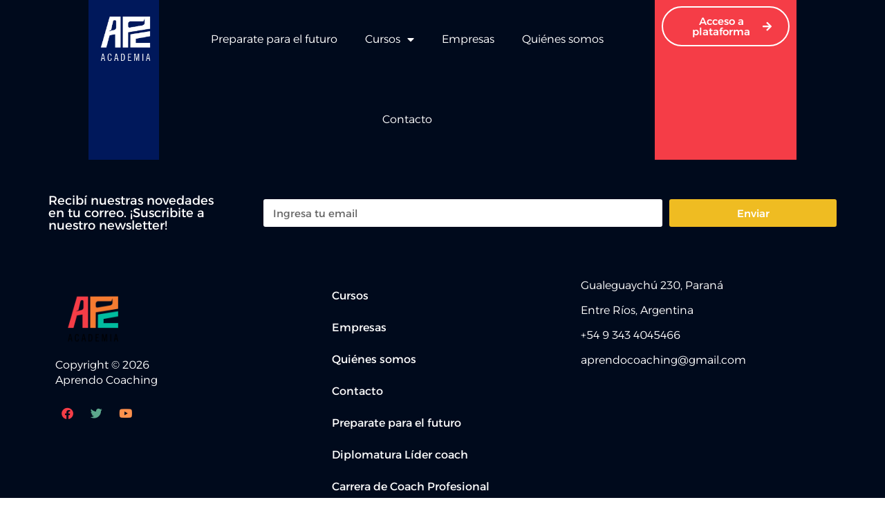

--- FILE ---
content_type: text/css
request_url: https://www.aprendocoaching.com/wp-content/plugins/wp-event-solution/assets/css/etn-icon.css?ver=4.0.47
body_size: 800
content:
/*
 * Instruction: If you generate new icon 
 * make your you have added a class "etn-icon" with the social brand icon 
 * example ".etn-icon.fa-google::before{}"
*/
@font-face {
	font-family: etn-icon;
	src: url("../fonts/etn-icon.ttf?k9yrwb") format("truetype"),
		url("../fonts/etn-icon.woff?k9yrwb") format("woff"),
		url("../fonts/etn-icon.svg?k9yrwb#etn-icon") format("svg");
	font-weight: 400;
	font-style: normal;
	font-display: block;
}
.etn-icon {
	font-family: etn-icon !important;
	speak: never;
	font-style: normal;
	font-weight: 400;
	font-variant: normal;
	text-transform: none;
	line-height: 1;
	-webkit-font-smoothing: antialiased;
	-moz-osx-font-smoothing: grayscale;
}
.etn-angle-down:before {
	content: "\e928";
}
.etn-money-bill:before {
	content: "\e926";
}
.etn-clock:before {
	content: "\e924";
}
.etn-eye:before {
	content: "\e90c";
}
.etn-eye-slash:before {
	content: "\e90e";
}
.etn-arrow-right:before {
	content: "\e910";
}
.etn-user-plus:before {
	content: "\e912";
}
.etn-location:before {
	content: "\e914";
}
.etn-calendar:before {
	content: "\e916";
}
.etn-plus:before {
	content: "\e918";
}
.etn-minus:before {
	content: "\e91a";
}
.etn-arrow-left:before {
	content: "\e91c";
}
.etn-envelope:before {
	content: "\e91e";
}
.etn-link:before {
	content: "\e920";
}
.etn-share:before {
	content: "\e922";
}
.etn-icon.fa-facebook-square:before {
	content: "\e900";
}
.etn-icon.fa-facebook-f:before {
	content: "\e901";
}
.etn-icon.fa-facebook-messenger:before {
	content: "\e902";
}
.etn-icon.fa-facebook:before {
	content: "\e903";
}
.etn-icon.fa-linkedin:before {
	content: "\e904";
}
.etn-icon.fa-linkedin-in:before {
	content: "\e905";
}
.etn-icon.fa-twitter:before {
	content: "\e906";
}
.etn-icon.fa-x-twitter:before {
	content: "\e932";
}
.etn-icon.fa-twitter-square:before {
	content: "\e907";
}
.etn-icon.fa-uber:before {
	content: "\e908";
}
.etn-icon.fa-google:before {
	content: "\e909";
}
.etn-icon.fa-google-drive:before {
	content: "\e90a";
}
.etn-icon.fa-google-play:before {
	content: "\e90b";
}
.etn-icon.fa-google-wallet:before {
	content: "\e90d";
}
.etn-icon.fa-whatsapp-square:before {
	content: "\e90f";
}
.etn-icon.fa-whatsapp:before {
	content: "\e911";
}
.etn-icon.fa-wordpress-simple:before {
	content: "\e913";
}
.etn-icon.fa-wordpress:before {
	content: "\e915";
}
.etn-icon.fa-youtube-square:before {
	content: "\e917";
}
.etn-icon.fa-youtube:before {
	content: "\e919";
}
.etn-icon.fa-xbox:before {
	content: "\e91b";
}
.etn-icon.fa-vk:before {
	content: "\e91d";
}
.etn-icon.fa-vnv:before {
	content: "\e91f";
}
.etn-icon.fa-instagram:before {
	content: "\e921";
}
.etn-icon.fa-reddit:before {
	content: "\e923";
}
.etn-icon.fa-reddit-square:before {
	content: "\e925";
}
.etn-icon.fa-reddit-alien:before {
	content: "\e927";
}
.etn-icon.fa-pinterest-square:before {
	content: "\e929";
}
.etn-icon.fa-pinterest-p:before {
	content: "\e92a";
}
.etn-icon.fa-pinterest:before {
	content: "\e92b";
}
.etn-icon.fa-tumblr:before {
	content: "\e92c";
}
.etn-icon.fa-tumblr-square:before {
	content: "\e92d";
}
.etn-icon.fa-meetup:before {
	content: "\e92e";
}
.etn-icon.fa-vimeo-v:before {
	content: "\e92f";
}
.etn-icon.fa-weixin:before {
	content: "\e930";
}
.etn-icon.fa-flickr:before {
	content: "\e931";
}
.etn-icon.x-twitter:before {
	content: "\e932";
}

--- FILE ---
content_type: text/css
request_url: https://www.aprendocoaching.com/wp-content/themes/_theme/css/screen.css?ver=6.9
body_size: 14473
content:
@import url("https://fonts.googleapis.com/css?family=Lato:300,300i,400,400i,700,700i,900,900i&display=swap");:root{--main-font:"Lato",sans-serif;--titles-font:"TT Norms Pro",sans-serif;--color-text:#2b2828;--color-primary:#ff9d00;--color-primary-dark:#ff7e00;--color-primary-light:#ffe63e;--color-secondary:#003e56;--color-secondary-light:#004f6c;--color-bg:#f4f7fa;--color-border:#979797;--color-white:#fff;--color-black:#000}abbr,address,article,aside,audio,b,blockquote,body,canvas,caption,cite,code,dd,del,details,dfn,div,dl,dt,em,fieldset,figcaption,figure,footer,form,h1,h2,h3,h4,h5,h6,header,hgroup,html,i,iframe,img,ins,kbd,label,legend,li,mark,menu,nav,object,ol,p,pre,q,samp,section,small,span,strong,sub,summary,sup,table,tbody,td,tfoot,th,thead,time,tr,ul,var,video{margin:0;padding:0;border:0;outline:0;font-size:100%;vertical-align:baseline;background:transparent}body{line-height:1}article,aside,details,figcaption,figure,footer,header,hgroup,menu,nav,section{display:block}ul{list-style:none}blockquote,q{quotes:none}blockquote:after,blockquote:before,q:after,q:before{content:"";content:none}a{margin:0;padding:0;font-size:100%;vertical-align:baseline;background:transparent;text-decoration:none;color:inherit}ins{text-decoration:none}ins,mark{background-color:#ff9;color:#000}mark{font-style:italic;font-weight:700}del{text-decoration:line-through}abbr[title],dfn[title]{border-bottom:1px dotted;cursor:help}table{border-collapse:collapse;border-spacing:0}hr{display:block;height:1px;border:0;border-top:1px solid #ccc;margin:1em 0;padding:0}img,input,select{vertical-align:middle}.entry p{font-size:15px;line-height:150%;margin-bottom:20px;color:var(--color-secondary)}@media (min-width:767px){.entry p{margin-bottom:30px;font-size:16px}}.entry strong{font-weight:700}.entry em{font-style:italic}.entry hr{border-bottom:none;border-color:var(--color-black);margin-bottom:30px}.entry a{color:var(--color-primary)}.entry a:hover{text-decoration:underline}.entry h1,.entry h2,.entry h3,.entry h4,.entry h5,.entry h6{font-weight:700;line-height:95%;margin-bottom:20px}@media (min-width:767px){.entry h1,.entry h2,.entry h3,.entry h4,.entry h5,.entry h6{margin-bottom:30px}}.entry h1{font-size:26px}@media (min-width:767px){.entry h1{font-size:40px}}.entry h2{font-size:24px}@media (min-width:767px){.entry h2{font-size:38px}}.entry h3{font-size:22px}@media (min-width:767px){.entry h3{font-size:36px}}.entry h4{font-size:20px}@media (min-width:767px){.entry h4{font-size:34px}}.entry h5{font-size:18px}@media (min-width:767px){.entry h5{font-size:32px}}.entry h6{font-size:18px}@media (min-width:767px){.entry h6{font-size:30px}}.entry ol,.entry ul{font-size:15px;line-height:150%;margin-bottom:20px;padding-left:20px}@media (min-width:767px){.entry ol,.entry ul{font-size:16px;margin-bottom:30px}}.entry ol li,.entry ul li{margin-bottom:12px}.entry ul li{list-style:disc}.entry ol li{list-style:decimal}.entry blockquote{margin-bottom:20px;font-size:22px;font-weight:700}@media (min-width:767px){.entry blockquote{margin-bottom:30px;font-size:40px}}.entry blockquote p{font-size:22px;font-weight:700}@media (min-width:767px){.entry blockquote p{font-size:40px}}.entry table{width:100%;margin-bottom:20px}@media (min-width:767px){.entry table{margin-bottom:30px}}.entry table td,.entry table th{padding:15px;text-align:center;font-size:15px;color:var(--color-black);letter-spacing:-.01em}.entry table th{background-color:var(--color-black);color:var(--color-white);font-weight:700}.entry table tr td{background-color:var(--color-white)}.entry table tr:nth-child(odd) td{background-color:#f2f2f2}.entry img{margin-bottom:20px;width:100%;max-width:100%;height:auto}@media (min-width:767px){.entry img{width:auto;margin-bottom:30px}}.entry .size-full{width:100%;height:auto;margin-bottom:20px}@media (min-width:767px){.entry .size-full{margin-bottom:30px}}.alignleft,img.alignleft{margin-right:1.5em;display:inline;float:left}.alignright,img.alignright{margin-left:1.5em;display:inline;float:right}.aligncenter,img.aligncenter{margin-right:auto;margin-left:auto;display:block;clear:both}.wp-caption{margin-bottom:1.5em;text-align:center;padding-top:5px}.wp-caption img{border:0 none;padding:0;margin:0}.wp-caption p.wp-caption-text{line-height:1.5;font-size:10px;margin:0}.wp-smiley{margin:0!important;max-height:1em}blockquote.left{margin-right:20px;text-align:right;margin-left:0;width:33%;float:left}blockquote.right{margin-left:20px;text-align:left;margin-right:0;width:33%;float:right}@font-face{font-family:TT Norms Pro;src:url(fonts/ttnorms/TTNormsPro-Regular.eot);src:url(fonts/ttnorms/TTNormsPro-Regular.eot?#iefix) format("embedded-opentype"),url(fonts/ttnorms/TTNormsPro-Regular.woff2) format("woff2"),url(fonts/ttnorms/TTNormsPro-Regular.woff) format("woff"),url(fonts/ttnorms/TTNormsPro-Regular.ttf) format("truetype"),url(fonts/ttnorms/TTNormsPro-Regular.svg#TTNormsPro-Regular) format("svg");font-weight:400;font-style:normal}@font-face{font-family:TT Norms Pro;src:url(fonts/ttnorms/TTNormsPro-Italic.eot);src:url(fonts/ttnorms/TTNormsPro-Italic.eot?#iefix) format("embedded-opentype"),url(fonts/ttnorms/TTNormsPro-Italic.woff2) format("woff2"),url(fonts/ttnorms/TTNormsPro-Italic.woff) format("woff"),url(fonts/ttnorms/TTNormsPro-Italic.ttf) format("truetype"),url(fonts/ttnorms/TTNormsPro-Italic.svg#TTNormsPro-Italic) format("svg");font-weight:400;font-style:italic}@font-face{font-family:TT Norms Pro;src:url(fonts/ttnorms/TTNormsPro-Medium.eot);src:url(fonts/ttnorms/TTNormsPro-Medium.eot?#iefix) format("embedded-opentype"),url(fonts/ttnorms/TTNormsPro-Medium.woff2) format("woff2"),url(fonts/ttnorms/TTNormsPro-Medium.woff) format("woff"),url(fonts/ttnorms/TTNormsPro-Medium.ttf) format("truetype"),url(fonts/ttnorms/TTNormsPro-Medium.svg#TTNormsPro-Medium) format("svg");font-weight:500;font-style:normal}@font-face{font-family:TT Norms Pro;src:url(fonts/ttnorms/TTNormsPro-MediumItalic.eot);src:url(fonts/ttnorms/TTNormsPro-MediumItalic.eot?#iefix) format("embedded-opentype"),url(fonts/ttnorms/TTNormsPro-MediumItalic.woff2) format("woff2"),url(fonts/ttnorms/TTNormsPro-MediumItalic.woff) format("woff"),url(fonts/ttnorms/TTNormsPro-MediumItalic.ttf) format("truetype"),url(fonts/ttnorms/TTNormsPro-MediumItalic.svg#TTNormsPro-MediumItalic) format("svg");font-weight:500;font-style:italic}@font-face{font-family:TT Norms Pro;src:url(fonts/ttnorms/TTNormsPro-Bold.eot);src:url(fonts/ttnorms/TTNormsPro-Bold.eot?#iefix) format("embedded-opentype"),url(fonts/ttnorms/TTNormsPro-Bold.woff2) format("woff2"),url(fonts/ttnorms/TTNormsPro-Bold.woff) format("woff"),url(fonts/ttnorms/TTNormsPro-Bold.ttf) format("truetype"),url(fonts/ttnorms/TTNormsPro-Bold.svg#TTNormsPro-Bold) format("svg");font-weight:700;font-style:normal}@font-face{font-family:TT Norms Pro;src:url(fonts/ttnorms/TTNormsPro-BoldItalic.eot);src:url(fonts/ttnorms/TTNormsPro-BoldItalic.eot?#iefix) format("embedded-opentype"),url(fonts/ttnorms/TTNormsPro-BoldItalic.woff2) format("woff2"),url(fonts/ttnorms/TTNormsPro-BoldItalic.woff) format("woff"),url(fonts/ttnorms/TTNormsPro-BoldItalic.ttf) format("truetype"),url(fonts/ttnorms/TTNormsPro-BoldItalic.svg#TTNormsPro-BoldItalic) format("svg");font-weight:700;font-style:italic}@font-face{font-family:TT Norms Pro;src:url(fonts/ttnorms/fonts/ttnorms/TTNormsPro-ExtraBold.eot);src:url(fonts/ttnorms/fonts/ttnorms/TTNormsPro-ExtraBold.eot?#iefix) format("embedded-opentype"),url(fonts/ttnorms/fonts/ttnorms/TTNormsPro-ExtraBold.woff2) format("woff2"),url(fonts/ttnorms/TTNormsPro-ExtraBold.woff) format("woff"),url(fonts/ttnorms/TTNormsPro-ExtraBold.ttf) format("truetype"),url(fonts/ttnorms/TTNormsPro-ExtraBold.svg#TTNormsPro-ExtraBold) format("svg");font-weight:800;font-style:normal}@font-face{font-family:TT Norms Pro;src:url(fonts/ttnorms/TTNormsPro-ExtraBoldItalic.eot);src:url(fonts/ttnorms/TTNormsPro-ExtraBoldItalic.eot?#iefix) format("embedded-opentype"),url(fonts/ttnorms/TTNormsPro-ExtraBoldItalic.woff2) format("woff2"),url(fonts/ttnorms/TTNormsPro-ExtraBoldItalic.woff) format("woff"),url(fonts/ttnorms/TTNormsPro-ExtraBoldItalic.ttf) format("truetype"),url(fonts/ttnorms/TTNormsPro-ExtraBoldItalic.svg#TTNormsPro-ExtraBoldItalic) format("svg");font-weight:800;font-style:italic}@font-face{font-family:icons;src:url(fonts/icons/icons.eot?91027210);src:url(fonts/icons/icons.eot?91027210#iefix) format("embedded-opentype"),url(fonts/icons/icons.woff2?91027210) format("woff2"),url(fonts/icons/icons.woff?91027210) format("woff"),url(fonts/icons/icons.ttf?91027210) format("truetype"),url(fonts/icons/icons.svg?91027210#icons) format("svg");font-weight:400;font-style:normal}[class*=" icon-"]:before,[class^=icon-]:before{font-family:icons;font-style:normal;font-weight:400;speak:none}.icon-fb:before{content:"\e802"}.icon-ig:before{content:"\e803"}.icon-tw:before{content:"\e804"}.icon-in:before{content:"\e805"}.icon-arrow-left:before{content:"\e806"}.icon-arrow-right:before{content:"\e807"}.icon-right:before{content:"\e808"}.icon-left:before{content:"\e809"}.icon-down:before{content:"\e80a"}.icon-up:before{content:"\e80b"}.icon-ellipsis:before{content:"\e80c"}.icon-marker:before{content:"\e80d"}.icon-plus:before{content:"\e80f"}.icon-calendar:before{content:"\e810"}.icon-play:before{content:"\e813"}.swiper-container{margin:0 auto;position:relative;overflow:hidden;list-style:none;padding:0;z-index:1}.swiper-container-no-flexbox .swiper-slide{float:left}.swiper-container-vertical>.swiper-wrapper{-webkit-box-orient:vertical;-webkit-box-direction:normal;flex-direction:column}.swiper-wrapper{position:relative;width:100%;height:100%;z-index:1;display:-webkit-box;display:flex;-webkit-transition-property:-webkit-transform;transition-property:-webkit-transform;transition-property:transform;transition-property:transform, -webkit-transform;box-sizing:content-box}.swiper-container-android .swiper-slide,.swiper-wrapper{-webkit-transform:translateZ(0);transform:translateZ(0)}.swiper-container-multirow>.swiper-wrapper{flex-wrap:wrap}.swiper-container-free-mode>.swiper-wrapper{-webkit-transition-timing-function:ease-out;transition-timing-function:ease-out;margin:0 auto}.swiper-slide{flex-shrink:0;width:100%;height:100%;position:relative;-webkit-transition-property:-webkit-transform;transition-property:-webkit-transform;transition-property:transform;transition-property:transform, -webkit-transform}.swiper-slide-invisible-blank{visibility:hidden}.swiper-container-autoheight,.swiper-container-autoheight .swiper-slide{height:auto}.swiper-container-autoheight .swiper-wrapper{-webkit-box-align:start;align-items:flex-start;-webkit-transition-property:height,-webkit-transform;transition-property:height,-webkit-transform;transition-property:transform,height;transition-property:transform,height,-webkit-transform}.swiper-container-3d{-webkit-perspective:1200px;perspective:1200px}.swiper-container-3d .swiper-cube-shadow,.swiper-container-3d .swiper-slide,.swiper-container-3d .swiper-slide-shadow-bottom,.swiper-container-3d .swiper-slide-shadow-left,.swiper-container-3d .swiper-slide-shadow-right,.swiper-container-3d .swiper-slide-shadow-top,.swiper-container-3d .swiper-wrapper{-webkit-transform-style:preserve-3d;transform-style:preserve-3d}.swiper-container-3d .swiper-slide-shadow-bottom,.swiper-container-3d .swiper-slide-shadow-left,.swiper-container-3d .swiper-slide-shadow-right,.swiper-container-3d .swiper-slide-shadow-top{position:absolute;left:0;top:0;width:100%;height:100%;pointer-events:none;z-index:10}.swiper-container-3d .swiper-slide-shadow-left{background-image:-webkit-gradient(linear,right top, left top,from(rgba(0,0,0,.5)),to(transparent));background-image:linear-gradient(270deg,rgba(0,0,0,.5),transparent)}.swiper-container-3d .swiper-slide-shadow-right{background-image:-webkit-gradient(linear,left top, right top,from(rgba(0,0,0,.5)),to(transparent));background-image:linear-gradient(90deg,rgba(0,0,0,.5),transparent)}.swiper-container-3d .swiper-slide-shadow-top{background-image:-webkit-gradient(linear,left bottom, left top,from(rgba(0,0,0,.5)),to(transparent));background-image:linear-gradient(0deg,rgba(0,0,0,.5),transparent)}.swiper-container-3d .swiper-slide-shadow-bottom{background-image:-webkit-gradient(linear,left top, left bottom,from(rgba(0,0,0,.5)),to(transparent));background-image:linear-gradient(180deg,rgba(0,0,0,.5),transparent)}.swiper-container-wp8-horizontal,.swiper-container-wp8-horizontal>.swiper-wrapper{touch-action:pan-y}.swiper-container-wp8-vertical,.swiper-container-wp8-vertical>.swiper-wrapper{touch-action:pan-x}.swiper-button-next,.swiper-button-prev{position:absolute;top:50%;width:100px;height:50px;margin-top:-25px;z-index:10;cursor:pointer;display:-webkit-box;display:flex;-webkit-box-align:center;align-items:center;-webkit-box-pack:center;justify-content:center}.swiper-button-next:before,.swiper-button-prev:before{display:block;font-family:icons;font-size:16px;color:var(--color-primary)}.swiper-button-next.swiper-button-disabled,.swiper-button-prev.swiper-button-disabled{opacity:.35;cursor:auto;pointer-events:none}.swiper-button-prev,.swiper-container-rtl .swiper-button-next{left:0;right:auto}.swiper-button-next,.swiper-container-rtl .swiper-button-prev{right:0;left:auto}.swiper-button-prev:before,.swiper-container-rtl .swiper-button-next:before{content:"\e806"}.swiper-button-next:before,.swiper-container-rtl .swiper-button-prev:before{content:"\e807"}.swiper-button-prev.swiper-button-white,.swiper-container-rtl .swiper-button-next.swiper-button-white{background-image:url("data:image/svg+xml;charset=utf-8,%3Csvg xmlns='http://www.w3.org/2000/svg' viewBox='0 0 27 44'%3E%3Cpath d='M0 22L22 0l2.1 2.1L4.2 22l19.9 19.9L22 44 0 22z' fill='%23fff'/%3E%3C/svg%3E")}.swiper-button-next.swiper-button-white,.swiper-container-rtl .swiper-button-prev.swiper-button-white{background-image:url("data:image/svg+xml;charset=utf-8,%3Csvg xmlns='http://www.w3.org/2000/svg' viewBox='0 0 27 44'%3E%3Cpath d='M27 22L5 44l-2.1-2.1L22.8 22 2.9 2.1 5 0l22 22z' fill='%23fff'/%3E%3C/svg%3E")}.swiper-button-prev.swiper-button-black,.swiper-container-rtl .swiper-button-next.swiper-button-black{background-image:url("data:image/svg+xml;charset=utf-8,%3Csvg xmlns='http://www.w3.org/2000/svg' viewBox='0 0 27 44'%3E%3Cpath d='M0 22L22 0l2.1 2.1L4.2 22l19.9 19.9L22 44 0 22z'/%3E%3C/svg%3E")}.swiper-button-next.swiper-button-black,.swiper-container-rtl .swiper-button-prev.swiper-button-black{background-image:url("data:image/svg+xml;charset=utf-8,%3Csvg xmlns='http://www.w3.org/2000/svg' viewBox='0 0 27 44'%3E%3Cpath d='M27 22L5 44l-2.1-2.1L22.8 22 2.9 2.1 5 0l22 22z'/%3E%3C/svg%3E")}.swiper-button-lock{display:none}.swiper-pagination{display:-webkit-box;display:flex;-webkit-box-align:center;align-items:center;-webkit-box-pack:center;justify-content:center;position:absolute;text-align:center;-webkit-transition:opacity .3s;transition:opacity .3s;-webkit-transform:translateZ(0);transform:translateZ(0);z-index:100}.swiper-pagination.swiper-pagination-hidden{opacity:0}.swiper-container-horizontal>.swiper-pagination-bullets,.swiper-pagination-custom,.swiper-pagination-fraction{bottom:10px;left:0;width:100%}.swiper-pagination-bullets-dynamic{overflow:hidden;font-size:0}.swiper-pagination-bullets-dynamic .swiper-pagination-bullet{-webkit-transform:scale(.33);transform:scale(.33);position:relative}.swiper-pagination-bullets-dynamic .swiper-pagination-bullet-active,.swiper-pagination-bullets-dynamic .swiper-pagination-bullet-active-main{-webkit-transform:scale(1);transform:scale(1)}.swiper-pagination-bullets-dynamic .swiper-pagination-bullet-active-prev{-webkit-transform:scale(.66);transform:scale(.66)}.swiper-pagination-bullets-dynamic .swiper-pagination-bullet-active-prev-prev{-webkit-transform:scale(.33);transform:scale(.33)}.swiper-pagination-bullets-dynamic .swiper-pagination-bullet-active-next{-webkit-transform:scale(.66);transform:scale(.66)}.swiper-pagination-bullets-dynamic .swiper-pagination-bullet-active-next-next{-webkit-transform:scale(.33);transform:scale(.33)}.swiper-pagination-bullet{width:8px;height:8px;display:inline-block;border-radius:100%;background:var(--color-secondary);opacity:1}button.swiper-pagination-bullet{border:none;margin:0;padding:0;box-shadow:none;-webkit-appearance:none;-moz-appearance:none;appearance:none}.swiper-pagination-clickable .swiper-pagination-bullet{cursor:pointer}.swiper-pagination-bullet-active{background:var(--color-primary);opacity:1;width:14px;height:14px}.swiper-container-vertical>.swiper-pagination-bullets{right:32px;top:50%;-webkit-transform:translate3d(0,-50%,0);transform:translate3d(0,-50%,0)}.swiper-container-vertical>.swiper-pagination-bullets .swiper-pagination-bullet{margin:14px auto;display:block}.swiper-container-vertical>.swiper-pagination-bullets.swiper-pagination-bullets-dynamic{top:50%;-webkit-transform:translateY(-50%);transform:translateY(-50%);width:8px}.swiper-container-vertical>.swiper-pagination-bullets.swiper-pagination-bullets-dynamic .swiper-pagination-bullet{display:inline-block;-webkit-transition:top .2s,-webkit-transform .2s;transition:top .2s,-webkit-transform .2s;transition:transform .2s,top .2s;transition:transform .2s,top .2s,-webkit-transform .2s}.swiper-container-horizontal>.swiper-pagination-bullets .swiper-pagination-bullet{margin:0 9px}.swiper-container-horizontal>.swiper-pagination-bullets.swiper-pagination-bullets-dynamic{left:50%;-webkit-transform:translateX(-50%);transform:translateX(-50%);white-space:nowrap}.swiper-container-horizontal>.swiper-pagination-bullets.swiper-pagination-bullets-dynamic .swiper-pagination-bullet{-webkit-transition:left .2s,-webkit-transform .2s;transition:left .2s,-webkit-transform .2s;transition:transform .2s,left .2s;transition:transform .2s,left .2s,-webkit-transform .2s}.swiper-container-horizontal.swiper-container-rtl>.swiper-pagination-bullets-dynamic .swiper-pagination-bullet{-webkit-transition:right .2s,-webkit-transform .2s;transition:right .2s,-webkit-transform .2s;transition:transform .2s,right .2s;transition:transform .2s,right .2s,-webkit-transform .2s}.swiper-pagination-progressbar{background:rgba(0,0,0,.25);position:absolute}.swiper-pagination-progressbar .swiper-pagination-progressbar-fill{background:#007aff;position:absolute;left:0;top:0;width:100%;height:100%;-webkit-transform:scale(0);transform:scale(0);-webkit-transform-origin:left top;transform-origin:left top}.swiper-container-rtl .swiper-pagination-progressbar .swiper-pagination-progressbar-fill{-webkit-transform-origin:right top;transform-origin:right top}.swiper-container-horizontal>.swiper-pagination-progressbar,.swiper-container-vertical>.swiper-pagination-progressbar.swiper-pagination-progressbar-opposite{width:100%;height:4px;left:0;top:0}.swiper-container-horizontal>.swiper-pagination-progressbar.swiper-pagination-progressbar-opposite,.swiper-container-vertical>.swiper-pagination-progressbar{width:4px;height:100%;left:0;top:0}.swiper-pagination-white .swiper-pagination-bullet-active{background:#fff}.swiper-pagination-progressbar.swiper-pagination-white{background:hsla(0,0%,100%,.25)}.swiper-pagination-progressbar.swiper-pagination-white .swiper-pagination-progressbar-fill{background:#fff}.swiper-pagination-black .swiper-pagination-bullet-active{background:#000}.swiper-pagination-progressbar.swiper-pagination-black{background:rgba(0,0,0,.25)}.swiper-pagination-progressbar.swiper-pagination-black .swiper-pagination-progressbar-fill{background:#000}.swiper-pagination-lock{display:none}.swiper-scrollbar{border-radius:10px;position:relative;-ms-touch-action:none;background:rgba(0,0,0,.1)}.swiper-container-horizontal>.swiper-scrollbar{position:absolute;left:1%;bottom:3px;z-index:50;height:5px;width:98%}.swiper-container-vertical>.swiper-scrollbar{position:absolute;right:3px;top:1%;z-index:50;width:5px;height:98%}.swiper-scrollbar-drag{height:100%;width:100%;position:relative;background:rgba(0,0,0,.5);border-radius:10px;left:0;top:0}.swiper-scrollbar-cursor-drag{cursor:move}.swiper-scrollbar-lock{display:none}.swiper-zoom-container{width:100%;height:100%;display:-webkit-box;display:flex;-webkit-box-pack:center;justify-content:center;-webkit-box-align:center;align-items:center;text-align:center}.swiper-zoom-container>canvas,.swiper-zoom-container>img,.swiper-zoom-container>svg{max-width:100%;max-height:100%;-o-object-fit:contain;object-fit:contain}.swiper-slide-zoomed{cursor:move}.swiper-lazy-preloader{width:42px;height:42px;position:absolute;left:50%;top:50%;margin-left:-21px;margin-top:-21px;z-index:10;-webkit-transform-origin:50%;transform-origin:50%;-webkit-animation:a 1s steps(12) infinite;animation:a 1s steps(12) infinite}.swiper-lazy-preloader:after{display:block;content:"";width:100%;height:100%;background-image:url("data:image/svg+xml;charset=utf-8,%3Csvg viewBox='0 0 120 120' xmlns='http://www.w3.org/2000/svg' xmlns:xlink='http://www.w3.org/1999/xlink'%3E%3Cdefs%3E%3Cpath id='a' stroke='%236c6c6c' stroke-width='11' stroke-linecap='round' d='M60 7v20'/%3E%3C/defs%3E%3Cuse xlink:href='%23a' opacity='.27'/%3E%3Cuse xlink:href='%23a' opacity='.27' transform='rotate(30 60 60)'/%3E%3Cuse xlink:href='%23a' opacity='.27' transform='rotate(60 60 60)'/%3E%3Cuse xlink:href='%23a' opacity='.27' transform='rotate(90 60 60)'/%3E%3Cuse xlink:href='%23a' opacity='.27' transform='rotate(120 60 60)'/%3E%3Cuse xlink:href='%23a' opacity='.27' transform='rotate(150 60 60)'/%3E%3Cuse xlink:href='%23a' opacity='.37' transform='rotate(180 60 60)'/%3E%3Cuse xlink:href='%23a' opacity='.46' transform='rotate(210 60 60)'/%3E%3Cuse xlink:href='%23a' opacity='.56' transform='rotate(240 60 60)'/%3E%3Cuse xlink:href='%23a' opacity='.66' transform='rotate(270 60 60)'/%3E%3Cuse xlink:href='%23a' opacity='.75' transform='rotate(300 60 60)'/%3E%3Cuse xlink:href='%23a' opacity='.85' transform='rotate(330 60 60)'/%3E%3C/svg%3E");background-position:50%;background-size:100%;background-repeat:no-repeat}.swiper-lazy-preloader-white:after{background-image:url("data:image/svg+xml;charset=utf-8,%3Csvg viewBox='0 0 120 120' xmlns='http://www.w3.org/2000/svg' xmlns:xlink='http://www.w3.org/1999/xlink'%3E%3Cdefs%3E%3Cpath id='a' stroke='%23fff' stroke-width='11' stroke-linecap='round' d='M60 7v20'/%3E%3C/defs%3E%3Cuse xlink:href='%23a' opacity='.27'/%3E%3Cuse xlink:href='%23a' opacity='.27' transform='rotate(30 60 60)'/%3E%3Cuse xlink:href='%23a' opacity='.27' transform='rotate(60 60 60)'/%3E%3Cuse xlink:href='%23a' opacity='.27' transform='rotate(90 60 60)'/%3E%3Cuse xlink:href='%23a' opacity='.27' transform='rotate(120 60 60)'/%3E%3Cuse xlink:href='%23a' opacity='.27' transform='rotate(150 60 60)'/%3E%3Cuse xlink:href='%23a' opacity='.37' transform='rotate(180 60 60)'/%3E%3Cuse xlink:href='%23a' opacity='.46' transform='rotate(210 60 60)'/%3E%3Cuse xlink:href='%23a' opacity='.56' transform='rotate(240 60 60)'/%3E%3Cuse xlink:href='%23a' opacity='.66' transform='rotate(270 60 60)'/%3E%3Cuse xlink:href='%23a' opacity='.75' transform='rotate(300 60 60)'/%3E%3Cuse xlink:href='%23a' opacity='.85' transform='rotate(330 60 60)'/%3E%3C/svg%3E")}@-webkit-keyframes a{to{-webkit-transform:rotate(1turn);transform:rotate(1turn)}}@keyframes a{to{-webkit-transform:rotate(1turn);transform:rotate(1turn)}}.swiper-container .swiper-notification{position:absolute;left:0;top:0;pointer-events:none;opacity:0;z-index:-1000}.swiper-container-fade.swiper-container-free-mode .swiper-slide{-webkit-transition-timing-function:ease-out;transition-timing-function:ease-out}.swiper-container-fade .swiper-slide{pointer-events:none;-webkit-transition-property:opacity;transition-property:opacity}.swiper-container-fade .swiper-slide .swiper-slide{pointer-events:none}.swiper-container-fade .swiper-slide-active,.swiper-container-fade .swiper-slide-active .swiper-slide-active{pointer-events:auto}.swiper-container-cube{overflow:visible}.swiper-container-cube .swiper-slide{pointer-events:none;-webkit-backface-visibility:hidden;backface-visibility:hidden;z-index:1;visibility:hidden;-webkit-transform-origin:0 0;transform-origin:0 0;width:100%;height:100%}.swiper-container-cube .swiper-slide .swiper-slide{pointer-events:none}.swiper-container-cube.swiper-container-rtl .swiper-slide{-webkit-transform-origin:100% 0;transform-origin:100% 0}.swiper-container-cube .swiper-slide-active,.swiper-container-cube .swiper-slide-active .swiper-slide-active{pointer-events:auto}.swiper-container-cube .swiper-slide-active,.swiper-container-cube .swiper-slide-next,.swiper-container-cube .swiper-slide-next+.swiper-slide,.swiper-container-cube .swiper-slide-prev{pointer-events:auto;visibility:visible}.swiper-container-cube .swiper-slide-shadow-bottom,.swiper-container-cube .swiper-slide-shadow-left,.swiper-container-cube .swiper-slide-shadow-right,.swiper-container-cube .swiper-slide-shadow-top{z-index:0;-webkit-backface-visibility:hidden;backface-visibility:hidden}.swiper-container-cube .swiper-cube-shadow{position:absolute;left:0;bottom:0;width:100%;height:100%;background:#000;opacity:.6;-webkit-filter:blur(50px);filter:blur(50px);z-index:0}.swiper-container-flip{overflow:visible}.swiper-container-flip .swiper-slide{pointer-events:none;-webkit-backface-visibility:hidden;backface-visibility:hidden;z-index:1}.swiper-container-flip .swiper-slide .swiper-slide{pointer-events:none}.swiper-container-flip .swiper-slide-active,.swiper-container-flip .swiper-slide-active .swiper-slide-active{pointer-events:auto}.swiper-container-flip .swiper-slide-shadow-bottom,.swiper-container-flip .swiper-slide-shadow-left,.swiper-container-flip .swiper-slide-shadow-right,.swiper-container-flip .swiper-slide-shadow-top{z-index:0;-webkit-backface-visibility:hidden;backface-visibility:hidden}.swiper-container-coverflow .swiper-wrapper{-ms-perspective:1200px}body.compensate-for-scrollbar{overflow:hidden;-ms-overflow-style:none}.fancybox-active{height:auto}.fancybox-is-hidden{left:-9999px;margin:0;position:absolute!important;top:-9999px;visibility:hidden}.fancybox-container{-webkit-backface-visibility:hidden;backface-visibility:hidden;height:100%;left:0;outline:none;position:fixed;-webkit-tap-highlight-color:transparent;top:0;touch-action:manipulation;-webkit-transform:translateZ(0);transform:translateZ(0);width:100%;z-index:99992}.fancybox-container *{box-sizing:border-box}.fancybox-bg,.fancybox-inner,.fancybox-outer,.fancybox-stage{bottom:0;left:0;position:absolute;right:0;top:0}.fancybox-outer{-webkit-overflow-scrolling:touch;overflow-y:auto}.fancybox-bg{background:#1e1e1e;opacity:0;-webkit-transition-duration:inherit;transition-duration:inherit;-webkit-transition-property:opacity;transition-property:opacity;-webkit-transition-timing-function:cubic-bezier(.47,0,.74,.71);transition-timing-function:cubic-bezier(.47,0,.74,.71)}.fancybox-is-open .fancybox-bg{opacity:.87;-webkit-transition-timing-function:cubic-bezier(.22,.61,.36,1);transition-timing-function:cubic-bezier(.22,.61,.36,1)}.fancybox-caption,.fancybox-infobar,.fancybox-navigation .fancybox-button,.fancybox-toolbar{direction:ltr;opacity:0;position:absolute;-webkit-transition:opacity .25s,visibility 0s linear .25s;transition:opacity .25s,visibility 0s linear .25s;visibility:hidden;z-index:99997}.fancybox-show-caption .fancybox-caption,.fancybox-show-infobar .fancybox-infobar,.fancybox-show-nav .fancybox-navigation .fancybox-button,.fancybox-show-toolbar .fancybox-toolbar{opacity:1;-webkit-transition:opacity .25s,visibility 0s;transition:opacity .25s,visibility 0s;visibility:visible}.fancybox-infobar{color:#ccc;font-size:13px;-webkit-font-smoothing:subpixel-antialiased;height:44px;left:0;line-height:44px;min-width:44px;mix-blend-mode:difference;padding:0 10px;pointer-events:none;top:0;-webkit-touch-callout:none;-webkit-user-select:none;-moz-user-select:none;-ms-user-select:none;user-select:none}.fancybox-toolbar{right:0;top:0}.fancybox-stage{direction:ltr;overflow:visible;-webkit-transform:translateZ(0);transform:translateZ(0);z-index:99994}.fancybox-is-open .fancybox-stage{overflow:hidden}.fancybox-slide{-webkit-backface-visibility:hidden;backface-visibility:hidden;display:none;height:100%;left:0;outline:none;overflow:auto;-webkit-overflow-scrolling:touch;padding:44px 44px 0;position:absolute;text-align:center;top:0;-webkit-transition-property:opacity,-webkit-transform;transition-property:opacity,-webkit-transform;transition-property:transform,opacity;transition-property:transform,opacity,-webkit-transform;white-space:normal;width:100%;z-index:99994}.fancybox-slide:before{content:"";display:inline-block;font-size:0;height:100%;vertical-align:middle;width:0}.fancybox-is-sliding .fancybox-slide,.fancybox-slide--current,.fancybox-slide--next,.fancybox-slide--previous{display:block}.fancybox-slide--next{z-index:99995}.fancybox-slide--image{padding:44px 0 0;overflow:visible}.fancybox-slide--image:before{display:none}.fancybox-slide--html{padding:6px 6px 0}.fancybox-content{background:#fff;display:inline-block;margin:0 0 44px;max-width:100%;overflow:auto;-webkit-overflow-scrolling:touch;padding:44px;position:relative;text-align:left;vertical-align:middle}.fancybox-slide--image .fancybox-content{-webkit-animation-timing-function:cubic-bezier(.5,0,.14,1);animation-timing-function:cubic-bezier(.5,0,.14,1);-webkit-backface-visibility:hidden;backface-visibility:hidden;background:transparent;background-repeat:no-repeat;background-size:100% 100%;left:0;max-width:none;overflow:visible;padding:0;position:absolute;top:0;-webkit-transform-origin:top left;transform-origin:top left;-webkit-transition-property:opacity,-webkit-transform;transition-property:opacity,-webkit-transform;transition-property:transform,opacity;transition-property:transform,opacity,-webkit-transform;-webkit-user-select:none;-moz-user-select:none;-ms-user-select:none;user-select:none;z-index:99995}.fancybox-slide--html .fancybox-content{margin:0 0 6px}.fancybox-can-zoomOut .fancybox-content{cursor:-webkit-zoom-out;cursor:zoom-out}.fancybox-can-zoomIn .fancybox-content{cursor:-webkit-zoom-in;cursor:zoom-in}.fancybox-can-pan .fancybox-content,.fancybox-can-swipe .fancybox-content{cursor:-webkit-grab;cursor:grab}.fancybox-is-grabbing .fancybox-content{cursor:-webkit-grabbing;cursor:grabbing}.fancybox-container [data-selectable=true]{cursor:text}.fancybox-image,.fancybox-spaceball{background:transparent;border:0;height:100%;left:0;margin:0;max-height:none;max-width:none;padding:0;position:absolute;top:0;-webkit-user-select:none;-moz-user-select:none;-ms-user-select:none;user-select:none;width:100%}.fancybox-spaceball{z-index:1}.fancybox-slide--iframe .fancybox-content,.fancybox-slide--map .fancybox-content,.fancybox-slide--video .fancybox-content{height:calc(100% - 44px);overflow:visible;padding:0;width:100%}.fancybox-slide--video .fancybox-content{background:#000}.fancybox-slide--map .fancybox-content{background:#e5e3df}.fancybox-slide--iframe .fancybox-content{background:#fff}.fancybox-iframe,.fancybox-video{background:transparent;border:0;display:block;height:100%;margin:0;overflow:hidden;padding:0;vertical-align:top;width:100%}.fancybox-error{background:#fff;cursor:default;max-width:400px;padding:40px;width:100%}.fancybox-error p{color:#444;font-size:16px;line-height:20px;margin:0;padding:0}.fancybox-button{background:rgba(30,30,30,.6);border:0;border-radius:0;cursor:pointer;display:inline-block;height:44px;margin:0;padding:10px;-webkit-transition:color .2s;transition:color .2s;vertical-align:top;width:44px}.fancybox-button,.fancybox-button:link,.fancybox-button:visited{color:#ccc}.fancybox-button:hover{color:#fff}.fancybox-button.disabled,.fancybox-button.disabled:hover,.fancybox-button[disabled],.fancybox-button[disabled]:hover{color:#888;cursor:default}.fancybox-button:focus{outline:none}.fancybox-button.fancybox-focus{outline:1px dotted}.fancybox-button svg{display:block;height:100%;overflow:visible;position:relative;width:100%}.fancybox-button svg path{fill:currentColor;stroke-width:0}.fancybox-button--fsenter svg:nth-child(2),.fancybox-button--fsexit svg:first-child,.fancybox-button--pause svg:first-child,.fancybox-button--play svg:nth-child(2){display:none}.fancybox-close-small{background:transparent;border:0;border-radius:0;color:#ccc;cursor:pointer;opacity:.8;padding:8px;position:absolute;right:-12px;top:-44px;z-index:401}.fancybox-close-small:hover{color:#fff}.fancybox-slide--html .fancybox-close-small{color:currentColor;padding:10px;right:0;top:0}.fancybox-slide--html .fancybox-close-small:hover{color:currentColor;opacity:1}.fancybox-is-scaling .fancybox-close-small,.fancybox-is-zoomable.fancybox-can-pan .fancybox-close-small{display:none}.fancybox-navigation .fancybox-button{height:38px;margin:0;opacity:0;padding:7px;position:absolute;top:calc(50% - 19px);width:38px}.fancybox-show-nav .fancybox-navigation .fancybox-button{-webkit-transition:opacity .25s,visibility 0s,color .25s;transition:opacity .25s,visibility 0s,color .25s}.fancybox-navigation .fancybox-button:after{content:"";height:100px;left:-26px;position:absolute;top:-31px;width:70px}.fancybox-navigation .fancybox-button--arrow_left{left:6px}.fancybox-navigation .fancybox-button--arrow_right{right:6px}.fancybox-caption{bottom:0;color:#fff;font-size:14px;font-weight:400;left:0;line-height:1.5;padding:25px 44px;right:0}.fancybox-caption:before{background-image:url([data-uri]);background-repeat:repeat-x;background-size:contain;bottom:0;content:"";display:block;left:0;pointer-events:none;position:absolute;right:0;top:-25px;z-index:-1}.fancybox-caption:after{border-bottom:1px solid hsla(0,0%,100%,.3);content:"";display:block;left:44px;position:absolute;right:44px;top:0}.fancybox-caption a,.fancybox-caption a:link,.fancybox-caption a:visited{color:#ccc;text-decoration:none}.fancybox-caption a:hover{color:#fff;text-decoration:underline}.fancybox-loading{-webkit-animation:b .8s infinite linear;animation:b .8s infinite linear;background:transparent;border:6px solid rgba(99,99,99,.5);border-radius:100%;border-top-color:#fff;height:60px;left:50%;margin:-30px 0 0 -30px;opacity:.6;padding:0;position:absolute;top:50%;width:60px;z-index:99999}@-webkit-keyframes b{0%{-webkit-transform:rotate(0deg);transform:rotate(0deg)}to{-webkit-transform:rotate(359deg);transform:rotate(359deg)}}@keyframes b{0%{-webkit-transform:rotate(0deg);transform:rotate(0deg)}to{-webkit-transform:rotate(359deg);transform:rotate(359deg)}}.fancybox-animated{-webkit-transition-timing-function:cubic-bezier(0,0,.25,1);transition-timing-function:cubic-bezier(0,0,.25,1)}.fancybox-fx-slide.fancybox-slide--previous{opacity:0;-webkit-transform:translate3d(-100%,0,0);transform:translate3d(-100%,0,0)}.fancybox-fx-slide.fancybox-slide--next{opacity:0;-webkit-transform:translate3d(100%,0,0);transform:translate3d(100%,0,0)}.fancybox-fx-slide.fancybox-slide--current{opacity:1;-webkit-transform:translateZ(0);transform:translateZ(0)}.fancybox-fx-fade.fancybox-slide--next,.fancybox-fx-fade.fancybox-slide--previous{opacity:0;-webkit-transition-timing-function:cubic-bezier(.19,1,.22,1);transition-timing-function:cubic-bezier(.19,1,.22,1)}.fancybox-fx-fade.fancybox-slide--current{opacity:1}.fancybox-fx-zoom-in-out.fancybox-slide--previous{opacity:0;-webkit-transform:scale3d(1.5,1.5,1.5);transform:scale3d(1.5,1.5,1.5)}.fancybox-fx-zoom-in-out.fancybox-slide--next{opacity:0;-webkit-transform:scale3d(.5,.5,.5);transform:scale3d(.5,.5,.5)}.fancybox-fx-zoom-in-out.fancybox-slide--current{opacity:1;-webkit-transform:scaleX(1);transform:scaleX(1)}.fancybox-fx-rotate.fancybox-slide--previous{opacity:0;-webkit-transform:rotate(-1turn);transform:rotate(-1turn)}.fancybox-fx-rotate.fancybox-slide--next{opacity:0;-webkit-transform:rotate(1turn);transform:rotate(1turn)}.fancybox-fx-rotate.fancybox-slide--current{opacity:1;-webkit-transform:rotate(0deg);transform:rotate(0deg)}.fancybox-fx-circular.fancybox-slide--previous{opacity:0;-webkit-transform:scale3d(0,0,0) translate3d(-100%,0,0);transform:scale3d(0,0,0) translate3d(-100%,0,0)}.fancybox-fx-circular.fancybox-slide--next{opacity:0;-webkit-transform:scale3d(0,0,0) translate3d(100%,0,0);transform:scale3d(0,0,0) translate3d(100%,0,0)}.fancybox-fx-circular.fancybox-slide--current{opacity:1;-webkit-transform:scaleX(1) translateZ(0);transform:scaleX(1) translateZ(0)}.fancybox-fx-tube.fancybox-slide--previous{-webkit-transform:translate3d(-100%,0,0) scale(.1) skew(-10deg);transform:translate3d(-100%,0,0) scale(.1) skew(-10deg)}.fancybox-fx-tube.fancybox-slide--next{-webkit-transform:translate3d(100%,0,0) scale(.1) skew(10deg);transform:translate3d(100%,0,0) scale(.1) skew(10deg)}.fancybox-fx-tube.fancybox-slide--current{-webkit-transform:translateZ(0) scale(1);transform:translateZ(0) scale(1)}@media (max-height:576px){.fancybox-slide{padding-left:6px;padding-right:6px}.fancybox-slide--image{padding:6px 0 0}.fancybox-slide--image .fancybox-content{margin-bottom:6px}.fancybox-slide--image .fancybox-close-small{background:#4e4e4e;color:#f2f4f6;height:36px;opacity:1;padding:6px;right:0;top:0;width:36px}}.fancybox-share{background:#f4f4f4;border-radius:3px;max-width:90%;padding:30px;text-align:center}.fancybox-share h1{color:#222;font-size:35px;font-weight:700;margin:0 0 20px}.fancybox-share p{margin:0;padding:0}.fancybox-share__button{border:0;border-radius:3px;display:inline-block;font-size:14px;font-weight:700;line-height:40px;margin:0 5px 10px;min-width:130px;padding:0 15px;text-decoration:none;-webkit-transition:all .2s;transition:all .2s;-webkit-user-select:none;-moz-user-select:none;-ms-user-select:none;user-select:none;white-space:nowrap}.fancybox-share__button:link,.fancybox-share__button:visited{color:#fff}.fancybox-share__button:hover{text-decoration:none}.fancybox-share__button--fb{background:#3b5998}.fancybox-share__button--fb:hover{background:#344e86}.fancybox-share__button--pt{background:#bd081d}.fancybox-share__button--pt:hover{background:#aa0719}.fancybox-share__button--tw{background:#1da1f2}.fancybox-share__button--tw:hover{background:#0d95e8}.fancybox-share__button svg{height:25px;margin-right:7px;position:relative;top:-1px;vertical-align:middle;width:25px}.fancybox-share__button svg path{fill:#fff}.fancybox-share__input{background:transparent;border:0;border-bottom:1px solid #d7d7d7;border-radius:0;color:#5d5b5b;font-size:14px;margin:10px 0 0;outline:none;padding:10px 15px;width:100%}.fancybox-thumbs{background:#fff;bottom:0;display:none;margin:0;-webkit-overflow-scrolling:touch;-ms-overflow-style:-ms-autohiding-scrollbar;padding:2px 2px 4px;position:absolute;right:0;-webkit-tap-highlight-color:transparent;top:0;width:212px;z-index:99995}.fancybox-thumbs-x{overflow-x:auto;overflow-y:hidden}.fancybox-show-thumbs .fancybox-thumbs{display:block}.fancybox-show-thumbs .fancybox-inner{right:212px}.fancybox-thumbs__list{font-size:0;height:100%;list-style:none;margin:0;overflow-x:hidden;overflow-y:auto;padding:0;position:absolute;position:relative;white-space:nowrap;width:100%}.fancybox-thumbs-x .fancybox-thumbs__list{overflow:hidden}.fancybox-thumbs-y .fancybox-thumbs__list::-webkit-scrollbar{width:7px}.fancybox-thumbs-y .fancybox-thumbs__list::-webkit-scrollbar-track{background:#fff;border-radius:10px;box-shadow:inset 0 0 6px rgba(0,0,0,.3)}.fancybox-thumbs-y .fancybox-thumbs__list::-webkit-scrollbar-thumb{background:#2a2a2a;border-radius:10px}.fancybox-thumbs__list a{-webkit-backface-visibility:hidden;backface-visibility:hidden;background-color:rgba(0,0,0,.1);background-position:50%;background-repeat:no-repeat;background-size:cover;cursor:pointer;float:left;height:75px;margin:2px;max-height:calc(100% - 8px);max-width:calc(50% - 4px);outline:none;overflow:hidden;padding:0;position:relative;-webkit-tap-highlight-color:transparent;width:100px}.fancybox-thumbs__list a:before{border:4px solid #4ea7f9;bottom:0;content:"";left:0;opacity:0;position:absolute;right:0;top:0;-webkit-transition:all .2s cubic-bezier(.25,.46,.45,.94);transition:all .2s cubic-bezier(.25,.46,.45,.94);z-index:99991}.fancybox-thumbs__list a:focus:before{opacity:.5}.fancybox-thumbs__list a.fancybox-thumbs-active:before{opacity:1}@media (max-width:768px){.fancybox-thumbs{width:110px}.fancybox-show-thumbs .fancybox-inner{right:110px}.fancybox-thumbs__list a{max-width:calc(100% - 10px)}}body,html{overflow-x:hidden!important}*,:after,:before{box-sizing:border-box}body{background-color:var(--color-white);font-family:var(--main-font);color:var(--color-text);padding-top:100px}@media (min-width:767px){body{padding-top:140px}}.rc-anchor{display:none!important;opacity:0}.grecaptcha-badge{visibility:collapse!important}.container{max-width:380px;margin-left:auto;margin-right:auto;padding-left:16px;padding-right:16px}@media (min-width:767px){.container{max-width:780px;margin-left:auto;margin-right:auto}}@media (min-width:1024px){.container{max-width:980px;margin-left:auto;margin-right:auto}}@media (min-width:1202px){.container{max-width:1212px;margin-left:auto;margin-right:auto}}@media (min-width:1202px){.container-xs{max-width:860px;margin:0 auto}}@media (min-width:1202px){.container-sm{max-width:980px;margin-left:auto;margin-right:auto}}.grid{display:grid}.grid.grid--two{grid-gap:32px}@media (min-width:767px){.grid.grid--two{grid-template-columns:repeat(2,1fr);grid-gap:32px}}.grid.grid--three{grid-gap:20px}@media (min-width:767px){.grid.grid--three{grid-template-columns:repeat(3,1fr);grid-gap:50px 32px}}.grid.grid--four{grid-gap:20px}@media (min-width:767px){.grid.grid--four{grid-template-columns:repeat(2,1fr);grid-gap:50px 32px}}@media (min-width:1024px){.grid.grid--four{grid-template-columns:repeat(4,1fr);grid-gap:30px 16px}}@media (min-width:1202px){.grid.grid--four{grid-gap:50px 32px}}.logo{display:block}.logo img{max-height:50px}.social{display:-webkit-box;display:flex;-webkit-box-align:center;align-items:center}.social li>span{display:block;font-size:14px;font-weight:400;color:var(--color-secondary);margin-right:14px}.social li>a{margin:0 6px;opacity:.6;color:var(--color-secondary)}.social li>a:hover{opacity:1}.btn{display:-webkit-inline-box;display:inline-flex;-webkit-box-align:center;align-items:center;-webkit-box-pack:center;justify-content:center;padding:0 50px;font-size:14px;height:40px;border-radius:40px;font-weight:700;font-family:var(--main-fonts);border-width:2px;border-style:solid;cursor:pointer;outline:none;-webkit-appearance:none;-webkit-transition:all .4s ease-in-out;transition:all .4s ease-in-out}@media (min-width:1024px){.btn{height:50px;border-radius:50px;font-size:16px}}.btn i{margin-left:10px;font-size:14px}.btn:hover{-webkit-transform:translateY(-4px);transform:translateY(-4px);box-shadow:0 4px 10px rgba(43,40,40,.2)}.btn.btn--small{height:40px;border-radius:40px;font-size:14px}.btn.btn--fluid{width:100%;text-align:center}.btn.btn--primary{background-color:var(--color-primary);border-color:var(--color-primary);color:var(--color-white)}.btn.btn--primary:hover{background-color:var(--color-primary-dark);border-color:var(--color-primary-dark)}.btn.btn--primary.btn--outline{background-color:transparent;color:var(--color-primary);-webkit-transition:none;transition:none}.btn.btn--primary.btn--outline:hover{-webkit-transform:translateY(0);transform:translateY(0);background-color:var(--color-primary);border-color:var(--color-primary);color:var(--color-white)}.pagination>.page-numbers{display:-webkit-box;display:flex;-webkit-box-align:center;align-items:center;-webkit-box-pack:center;justify-content:center}.pagination>.page-numbers li a:hover{color:var(--color-primary)}.pagination>.page-numbers li .page-numbers{font-size:16px;font-weight:700;width:30px;height:30px;display:-webkit-box;display:flex;-webkit-box-align:center;align-items:center;-webkit-box-pack:center;justify-content:center;border-radius:100%;margin:0 2px}.pagination>.page-numbers li .page-numbers.current{background-color:var(--color-primary);color:var(--color-white)}.pagination>.page-numbers li .page-numbers.next,.pagination>.page-numbers li .page-numbers.prev{color:var(--color-primary);font-size:14px}.pagination>.page-numbers li .page-numbers.next:hover,.pagination>.page-numbers li .page-numbers.prev:hover{background-color:var(--color-primary);color:var(--color-white)}.pagination>.page-numbers li .page-numbers.prev{margin-right:25px}.pagination>.page-numbers li .page-numbers.next{margin-left:25px}.form .form__input{background:transparent;font-size:14px;height:45px;widht:100%;border:none;border-bottom:1px solid var(--color-border);outline:none;font-family:var(--main-font)}.form .form__input:focus{border-color:var(--color-secondary);color:var(--color-secondary)}.form select.form__input{color:#757575}.form textarea.form__input{min-height:125px;line-height:150%;resize:vertical}.form .form__grid{display:grid;grid-gap:20px}@media (min-width:767px){.form .form__grid{grid-template-columns:1fr 1fr;grid-gap:60px 30px}}.form .form__grid .btn{margin-top:auto}.form.form--newsletter .form__input{margin-right:30px;width:100%}.form.form--newsletter .btn{min-width:256px}.testimonial{text-align:center;padding:40px 30px 50px}@media (min-width:767px){.testimonial{padding:140px 0;max-width:540px;margin:0 auto}}.testimonial .testimonial__avatar{border-radius:100%;margin-bottom:30px;width:60px;height:60px;display:inline-block;background-color:var(--color-bg);background-repeat:no-repeat;background-position:50%;background-size:cover}.testimonial .testimonial__title{margin-bottom:25px;font-size:15px;font-weight:400}.testimonial .testimonial__title strong{font-weight:700}.testimonial .testimonial__title a{font-weight:700;text-decoration:underline;color:var(--color-primary)}.testimonial .testimonial__txt p{font-size:16px;line-height:150%;color:var(--color-secondary)}.box{border-radius:8px;position:relative;overflow:hidden}.box .box__bg{position:absolute;top:0;left:0;right:0;bottom:0;z-index:1;background-repeat:no-repeat;background-position:50%;background-size:cover}.box .box__content{position:relative;z-index:10}.box .box__txt p{font-size:16px;color:var(--color-secondary);line-height:150%}.box .box__map{height:535px}.box.box--feature{height:100%;padding:35px 35px 70px}.box.box--feature:before{display:block;content:"";width:95px;height:95px;border-radius:100%;border:4px solid var(--color-primary-light);position:absolute;left:35px;bottom:-35px}.box.box--feature img{position:absolute;z-index:1;bottom:30px;right:20px;max-width:150px;max-height:150px}.box.box--feature .box__content{position:relative;z-index:10}.box.box--feature .box__title{margin-bottom:30px;font-weight:700}.box.box--item{display:-webkit-box;display:flex;box-shadow:0 10px 40px rgba(43,40,40,.1);-webkit-transition:all .4s ease-in-out;transition:all .4s ease-in-out;position:relative;overflow:visible;margin-bottom:20px}@media (min-width:767px){.box.box--item{margin-bottom:30px}}.box.box--item:before{display:block;content:"";opacity:0;visibility:hidden;width:0;height:0;border-style:solid;border-width:0 24px 23px;border-color:transparent transparent var(--color-white);position:absolute;bottom:-30px;left:50%;z-index:20}.box.box--item:hover{-webkit-transform:translateY(-5px);transform:translateY(-5px);box-shadow:0 15px 40px rgba(43,40,40,.2)}.box.box--item .box__icon{background-color:var(--color-secondary);width:160px;display:-webkit-box;display:flex;-webkit-box-align:center;align-items:center;-webkit-box-pack:center;justify-content:center;min-height:100px;border-radius:8px 0 0 8px}@media (min-width:767px){.box.box--item .box__icon{width:95px;min-height:57px}}@media (min-width:1024px){.box.box--item .box__icon{width:110px;min-height:68px}}@media (min-width:1202px){.box.box--item .box__icon{width:160px;min-height:100px}}.box.box--item .box__icon img{max-width:100%;max-height:100%}.box.box--item .box__content{padding:20px 65px 20px 35px;border-radius:0 8px 8px 0;background-color:var(--color-white);display:-webkit-box;display:flex;-webkit-box-align:center;align-items:center;width:calc(100% - 160px)}@media (min-width:767px){.box.box--item .box__content{width:calc(100% - 95px);padding:10px 20px}}@media (min-width:1024px){.box.box--item .box__content{width:calc(100% - 110px);padding:10px 25px}}@media (min-width:1202px){.box.box--item .box__content{width:calc(100% - 160px);padding:20px 65px 20px 35px}}.box.box--item .box__content .box__title{font-size:16px;color:var(--color-secondary);font-weight:400;line-height:150%}@media (min-width:767px){.box.box--item .box__content .box__title{font-size:12px}}@media (min-width:1024px){.box.box--item .box__content .box__title{font-size:14px}}@media (min-width:1202px){.box.box--item .box__content .box__title{font-size:16px}}.box.box--item.active:hover{-webkit-transform:none;transform:none;box-shadow:0 10px 40px rgba(43,40,40,.1)}.box.box--item.active:before{opacity:1;visibility:visible}.box.box--item.box--item-primary .box__icon{background-color:var(--color-primary)}.box.box--item.box--item-primary .box__content .box__title{color:var(--color-text)}.box.box--img{background-color:var(--color-bg);box-shadow:0 10px 40px rgba(43,40,40,.1);height:180px}@media (min-width:767px){.box.box--img{height:300px}}@media (min-width:1024px){.box.box--img{height:380px}}.box.box--white{background-color:var(--color-white);box-shadow:0 10px 40px rgba(43,40,40,.1)}.box.box--white.box--about{text-align:center}@media (min-width:767px){.box.box--white.box--about{text-align:left;background-repeat:no-repeat;background-position:100%;background-image:url(../images/bg-about.png)}}.box.box--white.box--about:before{display:block;content:"";position:absolute;top:-60px;left:-10px;width:100px;height:100px;border-radius:100%;z-index:5;border:5px solid var(--color-primary)}@media (min-width:767px){.box.box--white.box--about:before{border-width:9px;width:212px;height:212px;top:-85px;left:-20px}}.box.box--white.box--about .box__img{display:block;margin-bottom:15px;margin-left:auto}@media (min-width:767px){.box.box--white.box--about .box__img{display:none}}.box.box--white.box--about .box__content{padding:50px 0 40px}@media (min-width:767px){.box.box--white.box--about .box__content{padding:140px 0 80px 45px;max-width:390px}}@media (min-width:1024px){.box.box--white.box--about .box__content{padding-left:65px;max-width:450px}}.box.box--white.box--about .box__content .block__title{font-size:20px;margin-bottom:15px;padding:0 20px}@media (min-width:767px){.box.box--white.box--about .box__content .block__title{font-size:24px;padding:0;margin-bottom:65px}}@media (min-width:1024px){.box.box--white.box--about .box__content .block__title{font-size:28px}}.box.box--white.box--tabs{background-image:url(../images/bg-tabs.jpg);background-repeat:no-repeat;background-position:bottom;background-size:200px}@media (min-width:767px){.box.box--white.box--tabs{background-position:105% bottom;background-size:38%}}@media (min-width:1024px){.box.box--white.box--tabs{background-image:url(../images/bg-tabs.jpg);background-size:auto}}.box.box--white.box--tabs .box__content{padding:30px 20px 230px;display:none}@media (min-width:767px){.box.box--white.box--tabs .box__content{padding:60px 0 60px 65px;max-width:480px}}.box.box--white.box--tabs .box__content.is-active{display:block}.box.box--white.box--content-item{margin-bottom:30px;display:none}.box.box--white.box--content-item .block__title{color:var(--color-secondary)}.box.box--white.box--content-item .box__content{padding:65px 95px;display:-webkit-box;display:flex}.box.box--white.box--content-item .box__content .block__title{min-width:256px;margin-right:30px}.box.box--hero{background-color:var(--color-bg);border-radius:0}@media (min-width:767px){.box.box--hero{height:400px;border-radius:8px}}@media (min-width:1024px){.box.box--hero{height:460px}}@media (min-width:1202px){.box.box--hero{height:560px}}.box.box--hero:before{display:block;content:"";position:absolute;top:0;left:0;right:0;bottom:0;z-index:5;background-color:var(--color-text);opacity:.4}.box.box--hero .box__content{display:-webkit-box;display:flex;-webkit-box-orient:vertical;-webkit-box-direction:normal;flex-direction:column;-webkit-box-align:center;align-items:center;-webkit-box-pack:center;justify-content:center;margin:0 auto;height:100%;padding:50px 25px}@media (min-width:767px){.box.box--hero .box__content{padding:75px 0}}.box.box--hero .box__content .box__title{color:var(--color-white);font-size:28px;line-height:135%;text-align:center;margin:auto 0;font-weight:500;max-width:545px;font-family:var(--titles-font)}@media (min-width:767px){.box.box--hero .box__content .box__title{font-size:26px;line-height:125%;max-width:400px}}@media (min-width:1024px){.box.box--hero .box__content .box__title{font-size:36px;max-width:545px}}@media (min-width:1202px){.box.box--hero .box__content .box__title{font-size:40px}}.box.box--hero .box__content .box__title strong{position:relative;font-weight:800;box-shadow:0 5px 0 var(--color-primary-light)}@media (min-width:1024px){.box.box--hero .box__content .box__title strong{box-shadow:0 9px 0 var(--color-primary-light)}}@media (min-width:767px){.box.box--video .box__bg{display:none}}.box.box--video .box__video{min-width:100%;width:100%;position:absolute;top:50%;left:50%;-webkit-transform:translate(-50%,-50%);transform:translate(-50%,-50%);display:none}@media (min-width:767px){.box.box--video .box__video{display:block}}.box.box--single .box__content{padding:10px 20px 40px}@media (min-width:767px){.box.box--single .box__content{padding:10px 30px 40px}}.box.box--single .box__list{margin-bottom:40px}.box.box--single .box__list li{border-bottom:1px solid var(--color-bg);padding:30px 0 25px;display:-webkit-box;display:flex}.box.box--single .box__list li .box__list-icon i{color:var(--color-primary);font-size:20px}@media (min-width:767px){.box.box--single .box__list li .box__list-icon i{font-size:30px}}.box.box--single .box__list li .box__list-content{width:calc(100% - 40px);margin-left:auto}@media (min-width:767px){.box.box--single .box__list li .box__list-content{width:calc(100% - 65px)}}.box.box--single .box__list li .box__list-content .box__list-title{font-size:14px;font-weight:700;color:var(--color-primary);margin-bottom:10px}.box.box--single .box__list li .box__list-content .box__list-txt p{font-size:14px;line-height:150%}.box.box--single .box__flex{margin-bottom:30px;display:-webkit-box;display:flex;-webkit-box-align:end;align-items:flex-end;-webkit-box-pack:center;justify-content:center}.box.box--single .box__flex .box__data{margin-left:auto}.box.box--single .box__price{color:var(--color-primary);font-size:26px;font-weight:900}.box.box--single .box__data{color:var(--color-secondary);font-size:16px;font-weight:900}.box.box--single .box__center{text-align:center}.box.box--single .box__center .box__data{display:block;margin-bottom:15px;padding:0 50px;line-height:150%}.box.box--single .box__center .box__data:last-child{margin-bottom:0}.box.box--single .box__center a{color:var(--color-secondary);font-size:14px;text-decoration:underline}.box.box--single .btn{margin-bottom:40px}.box.box--media .swiper-button-next,.box.box--media .swiper-button-prev{width:50px}@media (min-width:767px){.box.box--media .swiper-button-next,.box.box--media .swiper-button-prev{width:100px}}.box.box--media .swiper-button-next:before,.box.box--media .swiper-button-prev:before{color:var(--color-white)}.box.box--media .swiper-container-horizontal>.swiper-pagination-bullets,.box.box--media .swiper-pagination-custom,.box.box--media .swiper-pagination-fraction{bottom:12px}@media (min-width:767px){.box.box--media .swiper-container-horizontal>.swiper-pagination-bullets,.box.box--media .swiper-pagination-custom,.box.box--media .swiper-pagination-fraction{bottom:25px}}.box.box--media .swiper-pagination-bullet{background:var(--color-white)}.box.box--media .swiper-pagination-bullet-active{background:var(--color-primary)}.box.box--media .box__slide{display:-webkit-box;display:flex;-webkit-box-align:center;align-items:center;-webkit-box-pack:center;justify-content:center;height:220px}@media (min-width:767px){.box.box--media .box__slide{height:400px}}.box.box--media .box__content{position:relative;z-index:10;text-align:center;color:var(--color-white)}.box.box--media .box__content i{display:inline-block;font-size:60px;margin-bottom:20px}.box.box--media .box__content p{font-size:16px;font-family:var(--titles-font)}@media (min-width:767px){.box.box--media .box__content p{font-size:20px}}.box.box--media .box__bg:before{display:block;content:"";position:absolute;top:0;left:0;right:0;bottom:0;z-index:5;background-image:-webkit-gradient(linear,left top, right bottom,color-stop(0, #000),to(transparent));background-image:linear-gradient(to right bottom,#000 0,transparent)}.box.box--card{text-align:center;overflow:visible}.box.box--card .box__content{display:-webkit-box;display:flex;-webkit-box-orient:vertical;-webkit-box-direction:normal;flex-direction:column;padding:0 40px 35px;height:calc(100% - 163px)}.box.box--card .box__content a{color:var(--color-primary);text-decoration:underline;margin-top:auto}.box.box--card .box__content .box__title{font-size:16px;font-weight:700;margin-bottom:30px}.box.box--card .box__content .box__txt{margin-bottom:30px}.box.box--card .box__avatar{width:176px;height:176px;background-repeat:no-repeat;background-position:50%;background-size:cover;border-radius:100%;-webkit-transform:translateY(-88px);transform:translateY(-88px);margin:0 auto -85px;background-color:var(--color-border)}@media (min-width:767px){.box.box--card .box__avatar{width:224px;height:224px;-webkit-transform:translateY(-115px);transform:translateY(-115px)}}.article a{display:block;border-radius:10px;background-color:var(--color-white);-webkit-transition:all .4s ease-in-out;transition:all .4s ease-in-out}.article a:hover{-webkit-transform:translateY(-4px);transform:translateY(-4px);box-shadow:0 10px 40px rgba(43,40,40,.1)}.article .article__box{display:block;height:150px;border-radius:10px 10px 0 0;position:relative;overflow:hidden}.article .article__box:before{display:block;content:"";position:absolute;top:0;left:0;right:0;bottom:0;z-index:5;background-image:-webkit-gradient(linear,left top, right bottom,color-stop(0, #000),to(transparent));background-image:linear-gradient(to right bottom,#000 0,transparent)}.article .article__box .article__bg{background-position:50%;background-repeat:no-repeat;background-size:cover;position:absolute;top:0;left:0;right:0;bottom:0;z-index:1}.article .article__box .article__taxonomy{color:var(--color-white);position:absolute;z-index:10;top:15px;left:20px}.article .article__content{padding:25px 20px;text-align:center}.article .article__content .article__taxonomy,.article .article__content .article__title{margin-bottom:20px}.article .article__title{font-size:16px;font-weight:700;line-height:150%}.article .article__taxonomy{display:block;font-size:14px;font-size:700;color:var(--color-primary)}.article .article__txt p{font-size:14px;color:var(--color-secondary);line-height:150%}.article .article__data{display:-webkit-box;display:flex;-webkit-box-align:center;align-items:center;margin:0 -10px}.article .article__data>span{margin:0 10px}.article.article--horizontal a{display:-webkit-box;display:flex;-webkit-box-orient:horizontal;-webkit-box-direction:reverse;flex-direction:row-reverse}.article.article--horizontal .article__content{text-align:left;width:calc(100% - 256px);border-radius:10px 0 0 10px;padding:25px 35px}.article.article--horizontal .article__box{width:256px;height:auto;min-height:195px;border-radius:0 10px 10px 0}.article.article--horizontal .article__box:before{opacity:0}.header{height:100px;position:fixed;top:0;left:0;right:0;-webkit-backface-visibility:hidden;backface-visibility:hidden;background-color:var(--color-white);z-index:900;-webkit-transition:all .4s ease-in-out;transition:all .4s ease-in-out}@media (min-width:767px){.header{height:140px}}.header.header--sm{height:80px;box-shadow:0 10px 40px rgba(43,40,40,.1)}@media (min-width:767px){.header.header--sm{height:100px}}.header .container{width:100%;height:100%;-webkit-box-pack:justify;justify-content:space-between}.header .container,.header .header__left{display:-webkit-box;display:flex;-webkit-box-align:center;align-items:center}.header .header__left .logo{margin-right:40px}.header .header__nav{-webkit-box-align:center;align-items:center;display:none}@media (min-width:767px){.header .header__nav{display:-webkit-box;display:flex}}.header .header__nav a{margin:0 12px;display:block;font-size:14px}.header .header__nav a:hover{color:var(--color-primary)}.header .header__nav a[aria-current=page]{font-weight:700}.header .btn{display:none}@media (min-width:767px){.header .btn{display:-webkit-inline-box;display:inline-flex}}.footer{padding:50px 0}@media (min-width:767px){.footer{padding:100px 0}}@media (min-width:767px){.footer .container{display:grid;grid-template-columns:4fr 5fr 3fr}}.footer .footer__col:first-child{display:-webkit-box;display:flex;-webkit-box-align:center;align-items:center;margin-bottom:40px;position:relative}@media (min-width:767px){.footer .footer__col:first-child{margin-bottom:0;-webkit-box-align:start;align-items:flex-start}}.footer .logo{margin-right:45px}.footer .footer__data>p{font-size:14px;line-height:150%;color:var(--color-secondary)}@media (min-width:767px){.footer .footer__data>p{margin-bottom:30px}}.footer .footer__data .social{flex-wrap:wrap;position:absolute;left:50%;bottom:-90px}@media (min-width:767px){.footer .footer__data .social{position:static;flex-wrap:nowrap}}.footer .footer__data .social li:first-child{width:100%;margin-bottom:20px}@media (min-width:767px){.footer .footer__data .social li:first-child{width:auto;margin-bottom:0}}.footer .footer__nav{display:-webkit-box;display:flex;-webkit-box-orient:vertical;-webkit-box-direction:normal;flex-direction:column;-webkit-box-align:start;align-items:flex-start;margin-bottom:30px}@media (min-width:767px){.footer .footer__nav{margin-bottom:0}}.footer .footer__nav a{display:block;margin-bottom:12px;font-size:14px;font-weight:700;color:var(--color-secondary)}.footer .footer__nav a:hover{text-decoration:underline}.footer .footer__contact li{color:var(--color-secondary);font-size:14px;font-weight:300;margin-bottom:12px}.footer .footer__contact li a:hover{text-decoration:underline}.block{position:relative}.block .container{position:relative;z-index:5}.block .block__title{font-family:var(--titles-font);font-size:20px;line-height:135%;font-weight:400}@media (min-width:767px){.block .block__title{font-size:28px}}.block .block__subtitle{font-weight:700;font-size:12px;text-transform:uppercase;letter-spacing:.14em}@media (min-width:767px){.block .block__subtitle{font-size:14px}}.block .block__txt p{font-size:16px;line-height:150%;color:var(--color-secondary);margin-bottom:20px}@media (min-width:767px){.block .block__txt p{margin-bottom:70px}}.block .block__txt p:last-child{margin-bottom:0}.block .block__nav{display:-webkit-inline-box;display:inline-flex;-webkit-box-align:center;align-items:center;border-bottom:1px solid var(--color-border)}.block .block__nav a{display:block;padding:20px 30px;font-size:18px;margin-bottom:-1px;margin-right:15px;color:var(--color-border);text-align:center;border-bottom:2px solid transparent}.block .block__nav a:last-child{margin-right:0;margin-left:15px}.block .block__nav a.active{border-bottom-color:var(--color-secondary);color:var(--color-text);font-weight:700}.block .block__items{position:relative}@media (min-width:767px){.block .block__items{display:grid;grid-template-columns:repeat(3,1fr);grid-gap:20px}}@media (min-width:1024px){.block .block__items{grid-gap:30px}}.block .block__items .block__item .box--content-item{position:absolute;left:0;right:0}.block .block__header{margin:0 auto 30px;position:relative;text-align:center}@media (min-width:1024px){.block .block__header{max-width:740px;margin:0 auto 55px}}.block .block__header .block__title{font-size:20px;margin-bottom:25px;position:relative;z-index:5}@media (min-width:767px){.block .block__header .block__title{font-size:30px}}@media (min-width:1024px){.block .block__header .block__title{margin-bottom:40px;padding:0 100px}}.block .block__categories{margin-bottom:100px}.block .block__categories a{display:-webkit-box;display:flex;-webkit-box-align:center;align-items:center;-webkit-box-pack:justify;justify-content:space-between;padding:25px 20px 25px 30px;border-radius:10px;font-size:16px;line-height:150%;font-weight:700;background-color:var(--color-white);color:var(--color-border);margin-bottom:30px;-webkit-transition:all .3s ease-in-out;transition:all .3s ease-in-out}.block .block__categories a i{color:var(--color-primary);-webkit-transition:all .3s ease-in-out;transition:all .3s ease-in-out;margin-left:65px;opacity:0;-webkit-transform:translateX(-5px);transform:translateX(-5px)}.block .block__categories a.active{box-shadow:0 10px 40px rgba(43,40,40,.1);color:var(--color-text)}.block .block__categories a.active:hover i{opacity:1}.block .block__categories a.active i{opacity:1;-webkit-transform:translateX(0);transform:translateX(0)}.block .block__categories a:hover{box-shadow:0 10px 40px rgba(43,40,40,.05);color:var(--color-text)}.block .block__categories a:hover i{opacity:.5;-webkit-transform:translateX(0);transform:translateX(0)}.block .block__data{display:-webkit-box;display:flex;-webkit-box-align:center;align-items:center;margin:0 -10px}.block .block__data>span{margin:0 10px;font-size:14px}.block .block__data>span strong{font-weight:700}.block .block__filter{margin-bottom:50px}.block .block__filter .block__filter-title{color:var(--color-secondary);padding-bottom:20px;margin-bottom:20px;border-bottom:1px solid var(--color-border)}.block .block__filter .block__filter-list li{margin-bottom:10px}.block .block__filter .block__filter-list li:last-child{margin-bottom:0}.block .block__filter .block__filter-list li a{font-size:16px;color:var(--color-border)}.block .block__filter .block__filter-list li a:hover{color:var(--color-secondary)}.block .block__filter .block__filter-list li a.active,.block .block__price{font-weight:700;color:var(--color-secondary)}.block .block__price{font-size:14px}.block .block__price em{font-weight:400;font-style:normal;text-decoration:line-through}.block .block__price strong{color:var(--color-primary);font-size:26px;font-weight:900;margin-right:10px}.block.block--padding{padding:50px 0}@media (min-width:767px){.block.block--padding{padding:50px 0}}@media (min-width:1024px){.block.block--padding{padding:90px 0}}.block.block--bg{background-color:var(--color-bg)}.block.block--bg-primary{background-color:var(--color-primary-dark);color:var(--color-white)}.block.block--bg-primary .container:before{display:block;content:"";width:300px;height:300px;background:-webkit-gradient(linear,left bottom, left top,color-stop(50%, transparent),color-stop(0, var(--color-primary-dark))),radial-gradient(circle,transparent 35%,var(--color-primary-light) 0);background:linear-gradient(0deg,transparent 50%,var(--color-primary-dark) 0),radial-gradient(circle,transparent 35%,var(--color-primary-light) 0);border-radius:100%;-webkit-transform:rotate(-34deg);transform:rotate(-34deg);position:absolute;z-index:-1;right:80px;top:0}.block.block--header{height:300px;padding:50px 0}.block.block--header .container{height:100%}.block.block--header .block__content{max-width:640px;display:-webkit-box;display:flex;height:100%;-webkit-box-pack:center;justify-content:center;-webkit-box-orient:vertical;-webkit-box-direction:normal;flex-direction:column}.block.block--header .block__title{font-size:40px;margin:auto 0}.block.block--newsletter{padding:40px 0}.block.block--newsletter .container>.block__title{font-weight:700;font-size:20px;line-height:150%;font-family:var(--main-font)}@media (min-width:767px){.block.block--newsletter .container .block__grid{display:grid;grid-template-columns:3fr 9fr;-webkit-box-align:center;align-items:center}}.block.block--newsletter .container .block__grid .block__title{padding-right:50px;font-weight:700;font-size:16px;line-height:150%;font-family:var(--main-font);margin-bottom:20px}@media (min-width:767px){.block.block--newsletter .container .block__grid .block__title{margin-bottom:0}}@media (min-width:767px){.block.block--newsletter .container .form{display:-webkit-box;display:flex;-webkit-box-align:center;align-items:center}}.block.block--newsletter .container .form .form__input{margin-bottom:30px}@media (min-width:767px){.block.block--newsletter .container .form .form__input{margin-bottom:0}}.block.block--newsletter .container .form .btn{width:100%}@media (min-width:767px){.block.block--newsletter .container .form .btn{width:auto}}.block.block--hero{padding-bottom:50px}@media (min-width:767px){.block.block--hero{padding-bottom:90px}}.block.block--hero .container:before{display:block;content:"";width:250px;height:250px;background:-webkit-gradient(linear,left bottom, left top,color-stop(50%, transparent),color-stop(0, var(--color-white))),radial-gradient(circle,transparent 35%,var(--color-primary-light) 0);background:linear-gradient(0deg,transparent 50%,var(--color-white) 0),radial-gradient(circle,transparent 35%,var(--color-primary-light) 0);border-radius:100%;-webkit-transform:rotate(55deg);transform:rotate(55deg);position:absolute;z-index:-1;left:-80px;top:-20px}@media (min-width:767px){.block.block--hero .container:before{width:550px;height:550px;left:-200px;top:-120px;-webkit-transform:rotate(34deg);transform:rotate(34deg)}}@media (min-width:767px){.block.block--hero .container:after{display:block;content:"";width:413px;height:334px;position:absolute;z-index:-1;right:-205px;bottom:-50px;background-image:url(../images/bg-line.svg)}}.block.block--hero .swiper-hero:after{display:block;content:"";position:absolute;z-index:-1;background-image:url(../images/bg-circles-2.svg);background-repeat:no-repeat;background-position:50%;background-size:100%;width:170px;height:115px;left:0;bottom:-70px}@media (min-width:767px){.block.block--hero .swiper-hero:after{width:382px;height:248px;left:100px;bottom:-170px}}.block.block--hero .swiper-hero .swiper-pagination{bottom:-38px}@media (min-width:767px){.block.block--hero .swiper-hero .swiper-pagination{bottom:-54px}}.block.block--hero .swiper-hero .swiper-wrapper{background-color:var(--color-white);border-radius:8px}.block.block--articles-home{text-align:center}.block.block--articles-home:before{display:block;content:"";width:815px;height:815px;background-color:var(--color-bg);border-radius:100%;position:absolute;z-index:1;left:-25px;top:50px}.block.block--articles-home .block__header:before{display:block;content:"";width:120px;height:120px;background:radial-gradient(circle,transparent 45%,var(--color-primary) 0);border-radius:100%;-webkit-transform:rotate(-30deg);transform:rotate(-30deg);position:absolute;z-index:1;right:-70px;top:-40px}@media (min-width:767px){.block.block--articles-home .block__header:before{right:15px}}.block.block--articles-home .grid{text-align:left;margin-bottom:40px}@media (min-width:767px){.block.block--articles-home .grid{margin-bottom:65px}}.block.block--about-home:before{display:block;content:"";width:1205px;height:1205px;background-color:var(--color-bg);border-radius:100%;position:absolute;z-index:1;left:625px;top:-400px;pointer-events:none}@media (min-width:767px){.block.block--about-slider .grid:before{display:block;content:"";width:350px;height:350px;background:-webkit-gradient(linear,left bottom, left top,color-stop(50%, transparent),color-stop(0, var(--color-white))),radial-gradient(circle,transparent 35%,var(--color-primary) 0);background:linear-gradient(0deg,transparent 50%,var(--color-white) 0),radial-gradient(circle,transparent 35%,var(--color-primary) 0);border-radius:100%;-webkit-transform:rotate(60deg);transform:rotate(60deg);position:absolute;z-index:1;right:20px;top:-20px;pointer-events:none}}.block.block--about-slider .container.container-features{padding-bottom:80px;padding-top:100px;overflow:hidden}@media (min-width:1202px){.block.block--about-slider .container.container-features{max-width:1412px;margin-left:auto;margin-right:auto}}.block.block--about-slider .container.container-features .swiper-features{position:relative;margin:0 100px}@media (min-width:1024px){.block.block--about-slider .container.container-features .swiper-features{margin:0 50px}}@media (min-width:1202px){.block.block--about-slider .container.container-features .swiper-features{margin:0 100px}}.block.block--about-slider .container.container-features .swiper-features:before{display:block;content:"";position:absolute;right:-116px;top:-40px;bottom:-40px;width:100px;background-color:var(--color-white);z-index:10}.block.block--about-slider .container.container-features .swiper-features:after{display:block;content:"";position:absolute;left:-116px;top:-40px;bottom:-40px;width:100px;background-color:var(--color-white);z-index:10}.block.block--about-slider .swiper-wrapper{-webkit-box-align:stretch;align-items:stretch}.block.block--about-slider .swiper-button-next,.block.block--about-slider .swiper-button-prev{z-index:15}.block.block--about-slider .swiper-button-next:before,.block.block--about-slider .swiper-button-prev:before{color:var(--color-secondary)}.block.block--about-slider .swiper-button-prev{left:-100px}.block.block--about-slider .swiper-button-next{right:-100px}.block.block--about-slider .swiper-container-horizontal>.swiper-pagination-bullets,.block.block--about-slider .swiper-pagination-custom,.block.block--about-slider .swiper-pagination-fraction{bottom:-80px}.block.block--about-slider .swiper-slide{height:auto}.block.block--company-home{padding-bottom:40px;margin-bottom:80px}@media (min-width:767px){.block.block--company-home{padding-bottom:40px;margin-bottom:0}}.block.block--company-home:after{display:block;content:"";background:-webkit-gradient(linear,left bottom, left top,color-stop(50%, transparent),color-stop(0, var(--color-white))),radial-gradient(circle,transparent 35%,var(--color-bg) 0);background:linear-gradient(0deg,transparent 50%,var(--color-white) 0),radial-gradient(circle,transparent 35%,var(--color-bg) 0);border-radius:100%;-webkit-transform:rotate(-25deg);transform:rotate(-25deg);position:absolute;z-index:1;width:400px;height:400px;left:100px;bottom:-50px}@media (min-width:767px){.block.block--company-home:after{left:130px;top:-180px;bottom:auto;width:550px;height:550px}}@media (min-width:767px){.block.block--company-home .container-sm{display:grid;grid-template-columns:6fr 4fr;grid-gap:30px;padding-top:50px;-webkit-box-align:start;align-items:flex-start}}.block.block--company-home .block__img{position:relative;max-width:270px;margin:0 auto}@media (min-width:767px){.block.block--company-home .block__img{max-width:none;margin:0}}.block.block--company-home .block__img:before{display:block;content:"";background-image:url(../images/bg-circles.svg);background-size:100%;background-position:50%;background-repeat:no-repeat;position:absolute;pointer-events:none;width:124px;height:73px;right:0;bottom:-30px}@media (min-width:767px){.block.block--company-home .block__img:before{width:167px;height:98px;right:-43px;bottom:-55px}}.block.block--company-home .block__content{text-align:center;padding-top:65px}@media (min-width:767px){.block.block--company-home .block__content{text-align:right;padding-top:100px}}.block.block--company-home .block__content .block__title{font-size:20px;margin-bottom:50px}@media (min-width:767px){.block.block--company-home .block__content .block__title{margin-bottom:60px;font-size:28px}}.block.block--testimonials-home .swiper-testimonials{margin-bottom:90px}@media (min-width:767px){.block.block--testimonials-home .swiper-testimonials{margin-bottom:0}}.block.block--testimonials-home .swiper-testimonials .swiper-button-next{right:100px}.block.block--testimonials-home .swiper-testimonials .swiper-button-prev{left:100px}.block.block--testimonials-home .swiper-testimonials .swiper-button-next,.block.block--testimonials-home .swiper-testimonials .swiper-button-prev{display:none}@media (min-width:767px){.block.block--testimonials-home .swiper-testimonials .swiper-button-next,.block.block--testimonials-home .swiper-testimonials .swiper-button-prev{display:block}}.block.block--testimonials-home .swiper-testimonials .swiper-pagination{display:block}@media (min-width:767px){.block.block--testimonials-home .swiper-testimonials .swiper-pagination{display:none}}@media (min-width:767px){.block.block--testimonials-home .container{overflow:hidden}}.block.block--testimonials-home .container:before{display:block;content:"";width:192px;height:155px;position:absolute;z-index:-1;left:-150px;top:0;background-image:url(../images/bg-line-2.svg)}@media (min-width:767px){.block.block--testimonials-home .container:before{left:0}}.block.block--testimonials-home .container:after{display:block;content:"";width:271px;height:219px;position:absolute;z-index:-1;right:-150px;bottom:-90px;background-image:url(../images/bg-line-3.svg)}@media (min-width:767px){.block.block--testimonials-home .container:after{right:0;bottom:0}}.block.block--company-intro{padding-bottom:50px}@media (min-width:1024px){.block.block--company-intro{padding-bottom:125px}}.block.block--company-intro .container{position:relative;z-index:15}@media (min-width:1024px){.block.block--company-intro .container{display:grid;grid-template-columns:1fr 1fr;-webkit-box-align:start;align-items:flex-start}}@media (min-width:1024px){.block.block--company-intro .container:after{display:block;content:"";width:583px;height:583px;background-color:var(--color-bg);border-radius:100%;position:absolute;left:-90px;top:130px;pointer-events:none}}.block.block--company-intro .container:before{display:block;content:"";width:114px;height:92px;position:absolute;z-index:-1;bottom:-30px;right:-17px;background-image:url(../images/bg-line.svg);background-size:100%}@media (min-width:1024px){.block.block--company-intro .container:before{width:256px;height:207px;bottom:-80px;right:-90px}}.block.block--company-intro .block__img{position:relative;margin-top:-25px;margin-left:auto;max-width:250px}@media (min-width:767px){.block.block--company-intro .block__img{max-width:60%}}@media (min-width:1024px){.block.block--company-intro .block__img{max-width:none;padding-top:190px;margin:0}}.block.block--company-intro .block__img .box{box-shadow:none;border-radius:0}.block.block--company-intro .block__img:before{display:block;content:"";width:84px;height:49px;background-image:url(../images/bg-circles.svg);background-repeat:no-repeat;background-size:100%;background-position:50%;position:absolute;left:0;bottom:-20px;pointer-events:none}@media (min-width:1024px){.block.block--company-intro .block__img:before{width:167px;height:98px;left:0;bottom:-40px}}.block.block--company-intro .block__content{color:var(--color-white);padding:30px 20px 50px;position:relative}@media (min-width:767px){.block.block--company-intro .block__content{padding:40px 30px}}@media (min-width:1024px){.block.block--company-intro .block__content{padding:55px 30px 55px 45px}}@media (min-width:1202px){.block.block--company-intro .block__content{padding:70px 30px 60px 100px}}.block.block--company-intro .block__content:before{display:block;content:"";position:absolute;z-index:1;left:0;bottom:0;top:0;right:0;background-color:var(--color-secondary);background-image:url(../images/bg-line-4.svg);background-position:5% 70%;pointer-events:none}@media (min-width:1024px){.block.block--company-intro .block__content:before{right:-256px;background-position:50%}}.block.block--company-intro .block__content .block__subtitle,.block.block--company-intro .block__content .block__title,.block.block--company-intro .block__content .block__txt{position:relative;z-index:10}.block.block--company-intro .block__content .block__title{font-size:20px;margin-bottom:20px}@media (min-width:767px){.block.block--company-intro .block__content .block__title{font-size:40px;margin-bottom:30px}}@media (min-width:1024px){.block.block--company-intro .block__content .block__title{margin-bottom:45px}}@media (min-width:1202px){.block.block--company-intro .block__content .block__title{padding-right:100px}}.block.block--company-intro .block__content .block__title strong{font-weight:700}.block.block--company-intro .block__content .block__subtitle{margin-bottom:15px}@media (min-width:767px){.block.block--company-intro .block__content .block__subtitle{margin-bottom:30px}}.block.block--company-intro .block__content .block__txt p{color:var(--color-white)}.block.block--company-items .container{position:relative;z-index:10}.block.block--company-items .container:after{display:block;content:"";width:550px;height:550px;background:-webkit-gradient(linear,left bottom, left top,color-stop(50%, transparent),color-stop(0, var(--color-white))),radial-gradient(circle,transparent 35%,var(--color-bg) 0);background:linear-gradient(0deg,transparent 50%,var(--color-white) 0),radial-gradient(circle,transparent 35%,var(--color-bg) 0);border-radius:100%;-webkit-transform:rotate(50deg);transform:rotate(50deg);position:absolute;z-index:-1;right:-130px;top:-280px}.block.block--company-items .block__header .block__txt{max-width:540px;margin:0 auto}.block.block--company-tabs .container:after{display:block;content:"";width:646px;height:646px;background-color:var(--color-bg);border-radius:100%;position:absolute;z-index:-1;left:-90px;top:-300px;pointer-events:none}.block.block--company-tabs .container:before{display:block;content:"";width:413px;height:334px;position:absolute;z-index:-1;bottom:-60px;right:-160px;background-image:url(../images/bg-line-5.svg);background-size:100%}@media (min-width:767px){.block.block--company-tabs .container:before{bottom:-125px}}.block.block--company-form{padding:80px 0}@media (min-width:767px){.block.block--company-form{padding:130px 0 200px}}.block.block--company-form .container{background-image:url(../images/bg-message.svg);background-repeat:no-repeat;background-position:right 40px;background-size:150px}@media (min-width:767px){.block.block--company-form .container{background-size:auto;background-position:16px calc(100% - 20px);display:grid;grid-template-columns:4fr 8fr;grid-gap:30px}}.block.block--company-form .block__title{margin-bottom:40px}@media (min-width:767px){.block.block--company-form .block__title{margin-bottom:0}}.block.block--about-intro{padding:0 0 20px}@media (min-width:767px){.block.block--about-intro{padding:0 0 90px}}@media (min-width:767px){.block.block--about-intro>.container{grid-gap:60px 0;display:grid;grid-template-columns:repeat(2,1fr);-webkit-box-align:center;align-items:center}}@media (min-width:767px){.block.block--about-intro>.container:before{display:block;content:"";width:413px;height:334px;position:absolute;z-index:-1;top:-25px;left:-190px;background-image:url(../images/bg-line-5.svg);background-size:100%;-webkit-transform:rotate(70deg);transform:rotate(70deg)}}.block.block--about-intro .block__content{max-width:450px;position:relative}.block.block--about-intro .block__title{font-size:20px}@media (min-width:767px){.block.block--about-intro .block__title{font-size:40px}}.block.block--about-intro .block__txt{position:relative;padding-right:50px}.block.block--about-intro .block__txt:before{display:block;content:"";width:646px;height:646px;background-color:var(--color-bg);border-radius:100%;position:absolute;z-index:-1;right:130px;bottom:-160px}.block.block--about-intro .block__txt p{margin-bottom:30px}.block.block--about-intro .block__txt p:last-of-type{margin-bottom:0}.block.block--about-intro .block__img{margin-left:auto;position:relative;margin-bottom:50px;text-align:right}@media (min-width:767px){.block.block--about-intro .block__img{margin-bottom:0;text-align:left}}.block.block--about-intro .block__img:before{display:block;content:"";width:175px;height:175px;background:-webkit-gradient(linear,left bottom, left top,color-stop(50%, transparent),color-stop(0, var(--color-white))),radial-gradient(circle,transparent 35%,var(--color-primary-light) 0);background:linear-gradient(0deg,transparent 50%,var(--color-white) 0),radial-gradient(circle,transparent 35%,var(--color-primary-light) 0);border-radius:100%;-webkit-transform:rotate(35deg);transform:rotate(35deg);position:absolute;z-index:-1;left:0;top:-100px}@media (min-width:767px){.block.block--about-intro .block__img:before{-webkit-transform:rotate(133deg);transform:rotate(133deg);width:375px;height:375px;right:-175px;bottom:-160px;top:auto;left:auto}}.block.block--about-intro .block__img:after{display:block;content:"";position:absolute;z-index:-1;width:125px;height:81px;right:77px;bottom:-20px;background-image:url(../images/bg-circles-2.svg);background-repeat:no-repeat;background-position:50%;background-size:100%}@media (min-width:767px){.block.block--about-intro .block__img:after{width:382px;height:248px;left:-80px;bottom:-70px;right:auto}}.block.block--about-intro .block__img .block__img-circle{width:250px;height:250px;display:inline-block;background-color:var(--color-bg);background-repeat:no-repeat;background-position:50%;background-size:cover;border-radius:50%;position:relative}@media (min-width:767px){.block.block--about-intro .block__img .block__img-circle{width:250px;height:250px}}@media (min-width:1024px){.block.block--about-intro .block__img .block__img-circle{width:444px;height:444px}}@media (min-width:1202px){.block.block--about-intro .block__img .block__img-circle{width:544px;height:544px}}.block.block--about-intro .block__img .block__img-circle:before{display:block;content:"";background:radial-gradient(circle,transparent 45%,var(--color-primary) 0);border-radius:100%;-webkit-transform:rotate(-30deg);transform:rotate(-30deg);position:absolute;z-index:1;width:90px;height:90px;left:-55px;top:120px}@media (min-width:767px){.block.block--about-intro .block__img .block__img-circle:before{width:160px;height:160px;left:-75px;top:10px}}.block.block--about-cards:after{width:646px;height:646px;border-radius:100%;margin-left:-323px;left:50%;top:0}.block.block--about-cards:after,.block.block--about-cards:before{display:block;content:"";background-color:var(--color-bg);position:absolute;pointer-events:none}.block.block--about-cards:before{left:0;right:0;top:250px;bottom:260px}.block.block--about-cards .container{position:relative;z-index:15}.block.block--about-cards .block__cards{margin:0 0 -70px}@media (min-width:767px){.block.block--about-cards .block__cards{display:-webkit-box;display:flex;flex-wrap:wrap;-webkit-box-pack:center;justify-content:center;margin:0 -15px -70px}}.block.block--about-cards .block__cards .box{margin:88px 0 128px}@media (min-width:767px){.block.block--about-cards .block__cards .box{width:calc(33.33% - 30px);margin:115px 15px 70px}}.block.block--about-form{padding:0 0 60px}.block.block--about-form .container{background-image:url(../images/bg-message.svg);background-repeat:no-repeat;background-position:16px calc(100% - 20px)}@media (min-width:767px){.block.block--about-form .container{display:grid;grid-template-columns:4fr 8fr;grid-gap:60px}}.block.block--about-map{padding:60px 0 250px}.block.block--about-map:before{display:block;content:"";width:406px;height:406px;background-color:var(--color-bg);border-radius:100%;position:absolute;left:125px;bottom:125px;pointer-events:none}.block.block--archive-intro{padding:0 0 90px}.block.block--archive-intro>.container{-webkit-box-align:center;align-items:center;grid-gap:60px 0;display:grid;grid-template-columns:repeat(2,1fr)}.block.block--archive-intro>.container:before{display:block;content:"";width:413px;height:334px;position:absolute;z-index:-1;top:-25px;left:-190px;background-image:url(../images/bg-line-5.svg);background-size:100%;-webkit-transform:rotate(70deg);transform:rotate(70deg)}.block.block--archive-intro .block__content{max-width:450px;position:relative}.block.block--archive-intro .block__content:before{display:block;content:"";width:375px;height:375px;background:-webkit-gradient(linear,left bottom, left top,color-stop(50%, transparent),color-stop(0, var(--color-white))),radial-gradient(circle,transparent 35%,var(--color-primary-light) 0);background:linear-gradient(0deg,transparent 50%,var(--color-white) 0),radial-gradient(circle,transparent 35%,var(--color-primary-light) 0);border-radius:100%;-webkit-transform:rotate(-47deg);transform:rotate(-47deg);position:absolute;z-index:-1;right:-90px;bottom:-50px}.block.block--archive-intro .block__title{font-size:40px}.block.block--archive-intro .block__txt p{margin-bottom:30px}.block.block--archive-intro .block__txt p:last-of-type{margin-bottom:0}.block.block--archive-intro .block__img{margin-left:auto;position:relative}.block.block--archive-intro .block__img:after{display:block;content:"";width:382px;height:248px;position:absolute;z-index:-1;left:-80px;bottom:-70px;background-image:url(../images/bg-circles-2.svg)}.block.block--archive-intro .block__img .block__img-circle{width:544px;height:544px;display:block;background-repeat:no-repeat;background-position:50%;background-size:cover;background-color:var(--color-bg);border-radius:50%;position:relative}.block.block--archive-intro .block__img .block__img-circle:before{display:block;content:"";width:160px;height:160px;background:radial-gradient(circle,transparent 45%,var(--color-primary) 0);border-radius:100%;-webkit-transform:rotate(-30deg);transform:rotate(-30deg);position:absolute;z-index:1;right:60px;bottom:-60px}.block.block--archive-articles{padding-bottom:130px}.block.block--archive-articles:before{display:block;content:"";width:1075px;height:1075px;background-color:var(--color-bg);border-radius:100%;position:absolute;z-index:1;margin-left:-375px;left:50%;bottom:0}.block.block--archive-articles>.container{display:grid;grid-template-columns:3fr 9fr;grid-gap:30px}.block.block--archive-articles .block__sidebar{position:relative}.block.block--archive-articles .block__sidebar:before{display:block;content:"";width:422px;height:422px;background-color:var(--color-bg);border-radius:100%;position:absolute;z-index:-1;margin-left:-211px;left:50%;top:-130px;pointer-events:none}.block.block--archive-articles .block__grid{display:grid;grid-gap:25px;margin-bottom:80px}.block.block--archive-soon{overflow:hidden;padding:130px 0}.block.block--archive-soon:before{display:block;content:"";width:785px;height:785px;background-color:var(--color-bg);border-radius:100%;position:absolute;z-index:1;margin-left:-392px;left:50%;top:50%;pointer-events:none}@media (min-width:767px){.block.block--single-header{padding-top:90px}}.block.block--single-header .box{border-radius:10px 10px 0 0;align-self:flex-end}.block.block--single-header .block__content{position:relative;padding-right:70px}@media (min-width:767px){.block.block--single-header .block__content{padding-bottom:70px;padding-right:0}}.block.block--single-header .block__content:before{display:block;content:"";background:-webkit-gradient(linear,left bottom, left top,color-stop(50%, transparent),color-stop(0, var(--color-white))),radial-gradient(circle,transparent 35%,var(--color-primary-light) 0);background:linear-gradient(0deg,transparent 50%,var(--color-white) 0),radial-gradient(circle,transparent 35%,var(--color-primary-light) 0);border-radius:100%;-webkit-transform:rotate(-47deg);transform:rotate(-47deg);position:absolute;z-index:-1;width:180px;height:180px;right:-40px;top:-23px}@media (min-width:767px){.block.block--single-header .block__content:before{width:280px;height:280px;right:-137px;top:-90px}}.block.block--single-header .block__title{font-size:20px;margin-bottom:40px}@media (min-width:767px){.block.block--single-header .block__title{font-size:40px;margin-bottom:80px}}.block.block--single-header .block__txt p{font-size:18px;font-family:var(--titles-font)}@media (min-width:767px){.block.block--single-header .block__txt p{font-size:28px}}.block.block--single-content{padding-bottom:50px;margin-bottom:50px}@media (min-width:767px){.block.block--single-content{padding-bottom:110px;margin-bottom:0}}.block.block--single-content .grid{position:relative}@media (min-width:767px){.block.block--single-content .grid:before{display:block;content:"";width:319px;height:258px;position:absolute;z-index:1;bottom:-80px;right:-120px;background-image:url(../images/bg-line-6.svg)}}.block.block--single-content .box{align-self:flex-start;border-radius:0 0 10px 10px;z-index:15;-webkit-box-ordinal-group:2;order:1}@media (min-width:767px){.block.block--single-content .box{-webkit-box-ordinal-group:3;order:2}}.block.block--single-content .block__content{-webkit-box-ordinal-group:3;order:2}@media (min-width:767px){.block.block--single-content .block__content{-webkit-box-ordinal-group:2;order:1;padding-top:80px}}.block.block--single-content .block__content .block__nav{display:-webkit-box;display:flex;margin-bottom:30px}@media (min-width:767px){.block.block--single-content .block__content .block__nav{margin-bottom:50px}}.block.block--single-content .block__content .block__nav a{font-family:var(--titles-font)}.block.block--single-content .block__content .entry{display:none}.block.block--single-content .block__content .entry.is-active{display:block}.block.block--contact-form{padding:90px 0;overflow:hidden;min-height:595px}.block.block--contact-form .grid.grid--two{grid-template-columns:1fr}@media (min-width:1024px){.block.block--contact-form .grid.grid--two{grid-template-columns:repeat(2,1fr)}}.block.block--contact-form:after{display:block;content:"";width:850px;height:850px;background:-webkit-gradient(linear,left bottom, left top,color-stop(50%, transparent),color-stop(0, var(--color-white))),radial-gradient(circle,transparent 35%,var(--color-bg) 0);background:linear-gradient(0deg,transparent 50%,var(--color-white) 0),radial-gradient(circle,transparent 35%,var(--color-bg) 0);border-radius:100%;-webkit-transform:rotate(-120deg);transform:rotate(-120deg);position:absolute;z-index:-1;right:-130px;top:220px}.block.block--contact-form .block__title{font-size:40px;padding-right:40px}.block.block--contact-form .block__title strong{display:block}.block.block--contact-form .form .block__title{color:var(--color-secondary);margin-bottom:70px;font-size:28px;padding-right:0}.block.block--contact-form .form__grid{margin-bottom:60px}.block.block--contact-form .form__grid .btn,.block.block--contact-form .form__grid:last-child{margin-bottom:0}.block.block--contact-form .block__price,.block.block--contact-form .btn{margin-bottom:40px}.block.block--contact-form .block__txt{text-align:center}.block.block--contact-form .block__content h4.block__title{margin-bottom:30px}

--- FILE ---
content_type: text/css
request_url: https://www.aprendocoaching.com/wp-content/uploads/elementor/css/post-524.css?ver=1767852798
body_size: 447
content:
.elementor-kit-524{--e-global-color-primary:#191769;--e-global-color-secondary:#D19E6B;--e-global-color-text:#FF914D;--e-global-color-accent:#EFBC22;--e-global-color-7214876:#982571;--e-global-color-df0319d:#5CA78C;--e-global-color-581b734:#000A1C;--e-global-color-a3e575b:#F53D47;--e-global-color-70af691:#021235;--e-global-typography-primary-font-family:"Alexandria";--e-global-typography-primary-font-weight:600;--e-global-typography-secondary-font-family:"Alexandria";--e-global-typography-secondary-font-weight:400;--e-global-typography-text-font-family:"Alexandria";--e-global-typography-text-font-weight:400;--e-global-typography-accent-font-family:"Alexandria";--e-global-typography-accent-font-weight:500;}.elementor-kit-524 e-page-transition{background-color:#FFBC7D;}.elementor-kit-524 p{margin-block-end:20px;}.elementor-kit-524 h2{font-family:"Alexandria", Sans-serif;font-weight:800;}.elementor-section.elementor-section-boxed > .elementor-container{max-width:1140px;}.e-con{--container-max-width:1140px;}{}h1.entry-title{display:var(--page-title-display);}@media(max-width:1024px){.elementor-section.elementor-section-boxed > .elementor-container{max-width:1024px;}.e-con{--container-max-width:1024px;}}@media(max-width:767px){.elementor-section.elementor-section-boxed > .elementor-container{max-width:767px;}.e-con{--container-max-width:767px;}}

--- FILE ---
content_type: text/css
request_url: https://www.aprendocoaching.com/wp-content/uploads/elementor/css/post-1965.css?ver=1767852799
body_size: 1232
content:
.elementor-1965 .elementor-element.elementor-element-297dc9b{--display:flex;--flex-direction:row;--container-widget-width:initial;--container-widget-height:100%;--container-widget-flex-grow:1;--container-widget-align-self:stretch;--flex-wrap-mobile:wrap;--gap:0px 0px;--row-gap:0px;--column-gap:0px;--margin-top:-141px;--margin-bottom:0px;--margin-left:0px;--margin-right:0px;--padding-top:0px;--padding-bottom:0px;--padding-left:0px;--padding-right:0px;}.elementor-1965 .elementor-element.elementor-element-297dc9b:not(.elementor-motion-effects-element-type-background), .elementor-1965 .elementor-element.elementor-element-297dc9b > .elementor-motion-effects-container > .elementor-motion-effects-layer{background-color:var( --e-global-color-581b734 );}.elementor-1965 .elementor-element.elementor-element-23ec7ff{--display:flex;--justify-content:center;--align-items:stretch;--container-widget-width:calc( ( 1 - var( --container-widget-flex-grow ) ) * 100% );--margin-top:0px;--margin-bottom:0px;--margin-left:0px;--margin-right:0px;--padding-top:0px;--padding-bottom:0px;--padding-left:0px;--padding-right:0px;}.elementor-1965 .elementor-element.elementor-element-23ec7ff:not(.elementor-motion-effects-element-type-background), .elementor-1965 .elementor-element.elementor-element-23ec7ff > .elementor-motion-effects-container > .elementor-motion-effects-layer{background-color:#00185B;}.elementor-widget-image .widget-image-caption{color:var( --e-global-color-text );font-family:var( --e-global-typography-text-font-family ), Sans-serif;font-weight:var( --e-global-typography-text-font-weight );}.elementor-1965 .elementor-element.elementor-element-7458900 > .elementor-widget-container{background-color:#00185B;margin:0px 0px 0px 0px;padding:0px 0px 0px 0px;}.elementor-1965 .elementor-element.elementor-element-7458900 img{max-width:110px;}.elementor-1965 .elementor-element.elementor-element-611cc2a{--display:flex;--flex-direction:column;--container-widget-width:100%;--container-widget-height:initial;--container-widget-flex-grow:0;--container-widget-align-self:initial;--flex-wrap-mobile:wrap;--margin-top:0px;--margin-bottom:0px;--margin-left:0px;--margin-right:0px;--padding-top:0px;--padding-bottom:0px;--padding-left:0px;--padding-right:0px;}.elementor-widget-nav-menu .elementor-nav-menu .elementor-item{font-family:var( --e-global-typography-primary-font-family ), Sans-serif;font-weight:var( --e-global-typography-primary-font-weight );}.elementor-widget-nav-menu .elementor-nav-menu--main .elementor-item{color:var( --e-global-color-text );fill:var( --e-global-color-text );}.elementor-widget-nav-menu .elementor-nav-menu--main .elementor-item:hover,
					.elementor-widget-nav-menu .elementor-nav-menu--main .elementor-item.elementor-item-active,
					.elementor-widget-nav-menu .elementor-nav-menu--main .elementor-item.highlighted,
					.elementor-widget-nav-menu .elementor-nav-menu--main .elementor-item:focus{color:var( --e-global-color-accent );fill:var( --e-global-color-accent );}.elementor-widget-nav-menu .elementor-nav-menu--main:not(.e--pointer-framed) .elementor-item:before,
					.elementor-widget-nav-menu .elementor-nav-menu--main:not(.e--pointer-framed) .elementor-item:after{background-color:var( --e-global-color-accent );}.elementor-widget-nav-menu .e--pointer-framed .elementor-item:before,
					.elementor-widget-nav-menu .e--pointer-framed .elementor-item:after{border-color:var( --e-global-color-accent );}.elementor-widget-nav-menu{--e-nav-menu-divider-color:var( --e-global-color-text );}.elementor-widget-nav-menu .elementor-nav-menu--dropdown .elementor-item, .elementor-widget-nav-menu .elementor-nav-menu--dropdown  .elementor-sub-item{font-family:var( --e-global-typography-accent-font-family ), Sans-serif;font-weight:var( --e-global-typography-accent-font-weight );}.elementor-1965 .elementor-element.elementor-element-61d0467 .elementor-menu-toggle{margin:0 auto;}.elementor-1965 .elementor-element.elementor-element-61d0467 .elementor-nav-menu .elementor-item{font-family:"Alexandria", Sans-serif;font-weight:300;}.elementor-1965 .elementor-element.elementor-element-61d0467 .elementor-nav-menu--main .elementor-item{color:#FFFFFF;fill:#FFFFFF;padding-top:48px;padding-bottom:48px;}.elementor-1965 .elementor-element.elementor-element-61d0467 .elementor-nav-menu--main .elementor-item:hover,
					.elementor-1965 .elementor-element.elementor-element-61d0467 .elementor-nav-menu--main .elementor-item.elementor-item-active,
					.elementor-1965 .elementor-element.elementor-element-61d0467 .elementor-nav-menu--main .elementor-item.highlighted,
					.elementor-1965 .elementor-element.elementor-element-61d0467 .elementor-nav-menu--main .elementor-item:focus{color:#fff;}.elementor-1965 .elementor-element.elementor-element-61d0467 .elementor-nav-menu--main:not(.e--pointer-framed) .elementor-item:before,
					.elementor-1965 .elementor-element.elementor-element-61d0467 .elementor-nav-menu--main:not(.e--pointer-framed) .elementor-item:after{background-color:var( --e-global-color-df0319d );}.elementor-1965 .elementor-element.elementor-element-61d0467 .e--pointer-framed .elementor-item:before,
					.elementor-1965 .elementor-element.elementor-element-61d0467 .e--pointer-framed .elementor-item:after{border-color:var( --e-global-color-df0319d );}.elementor-1965 .elementor-element.elementor-element-61d0467 div.elementor-menu-toggle{color:#FFFFFF;}.elementor-1965 .elementor-element.elementor-element-61d0467 div.elementor-menu-toggle svg{fill:#FFFFFF;}.elementor-1965 .elementor-element.elementor-element-73cb501{--display:flex;--flex-direction:column;--container-widget-width:calc( ( 1 - var( --container-widget-flex-grow ) ) * 100% );--container-widget-height:initial;--container-widget-flex-grow:0;--container-widget-align-self:initial;--flex-wrap-mobile:wrap;--justify-content:center;--align-items:center;}.elementor-1965 .elementor-element.elementor-element-73cb501:not(.elementor-motion-effects-element-type-background), .elementor-1965 .elementor-element.elementor-element-73cb501 > .elementor-motion-effects-container > .elementor-motion-effects-layer{background-color:var( --e-global-color-a3e575b );}.elementor-widget-button .elementor-button{background-color:var( --e-global-color-accent );font-family:var( --e-global-typography-accent-font-family ), Sans-serif;font-weight:var( --e-global-typography-accent-font-weight );}.elementor-1965 .elementor-element.elementor-element-9309648 .elementor-button{background-color:var( --e-global-color-a3e575b );font-family:"Alexandria", Sans-serif;font-weight:500;fill:#FFFFFF;color:#FFFFFF;border-style:solid;border-width:2px 2px 2px 2px;border-radius:39px 39px 39px 39px;}.elementor-1965 .elementor-element.elementor-element-9309648 .elementor-button-content-wrapper{flex-direction:row-reverse;}.elementor-1965 .elementor-element.elementor-element-9309648 .elementor-button .elementor-button-content-wrapper{gap:7px;}.elementor-theme-builder-content-area{height:400px;}.elementor-location-header:before, .elementor-location-footer:before{content:"";display:table;clear:both;}@media(max-width:767px){.elementor-1965 .elementor-element.elementor-element-297dc9b{--flex-direction:row;--container-widget-width:initial;--container-widget-height:100%;--container-widget-flex-grow:1;--container-widget-align-self:stretch;--flex-wrap-mobile:wrap;--flex-wrap:nowrap;--margin-top:-100px;--margin-bottom:0px;--margin-left:0px;--margin-right:0px;}.elementor-1965 .elementor-element.elementor-element-23ec7ff{--width:20%;}.elementor-1965 .elementor-element.elementor-element-23ec7ff.e-con{--order:-99999 /* order start hack */;}.elementor-1965 .elementor-element.elementor-element-7458900 img{width:100%;max-width:57px;}.elementor-1965 .elementor-element.elementor-element-611cc2a{--width:19%;--justify-content:center;}.elementor-1965 .elementor-element.elementor-element-611cc2a.e-con{--order:-99999 /* order start hack */;}.elementor-1965 .elementor-element.elementor-element-73cb501{--width:67%;}.elementor-1965 .elementor-element.elementor-element-9309648 .elementor-button{font-size:13px;padding:10px 15px 10px 15px;}}@media(min-width:768px){.elementor-1965 .elementor-element.elementor-element-297dc9b{--content-width:80%;}.elementor-1965 .elementor-element.elementor-element-23ec7ff{--width:10%;}.elementor-1965 .elementor-element.elementor-element-611cc2a{--width:70%;}.elementor-1965 .elementor-element.elementor-element-73cb501{--width:20%;}}

--- FILE ---
content_type: text/css
request_url: https://www.aprendocoaching.com/wp-content/uploads/elementor/css/post-2044.css?ver=1767852799
body_size: 1809
content:
.elementor-2044 .elementor-element.elementor-element-1751644{--display:flex;--flex-direction:row;--container-widget-width:initial;--container-widget-height:100%;--container-widget-flex-grow:1;--container-widget-align-self:stretch;--flex-wrap-mobile:wrap;--padding-top:50px;--padding-bottom:50px;--padding-left:0px;--padding-right:0px;}.elementor-2044 .elementor-element.elementor-element-1751644:not(.elementor-motion-effects-element-type-background), .elementor-2044 .elementor-element.elementor-element-1751644 > .elementor-motion-effects-container > .elementor-motion-effects-layer{background-color:var( --e-global-color-581b734 );}.elementor-widget-heading .elementor-heading-title{font-family:var( --e-global-typography-primary-font-family ), Sans-serif;font-weight:var( --e-global-typography-primary-font-weight );color:var( --e-global-color-primary );}.elementor-2044 .elementor-element.elementor-element-436c885{width:var( --container-widget-width, 30% );max-width:30%;--container-widget-width:30%;--container-widget-flex-grow:0;}.elementor-2044 .elementor-element.elementor-element-436c885 > .elementor-widget-container{padding:0px 50px 0px 0px;}.elementor-2044 .elementor-element.elementor-element-436c885.elementor-element{--align-self:center;}.elementor-2044 .elementor-element.elementor-element-436c885 .elementor-heading-title{font-family:"Alexandria", Sans-serif;font-size:18px;font-weight:400;color:#FFFFFF;}.elementor-widget-form .elementor-field-group > label, .elementor-widget-form .elementor-field-subgroup label{color:var( --e-global-color-text );}.elementor-widget-form .elementor-field-group > label{font-family:var( --e-global-typography-text-font-family ), Sans-serif;font-weight:var( --e-global-typography-text-font-weight );}.elementor-widget-form .elementor-field-type-html{color:var( --e-global-color-text );font-family:var( --e-global-typography-text-font-family ), Sans-serif;font-weight:var( --e-global-typography-text-font-weight );}.elementor-widget-form .elementor-field-group .elementor-field{color:var( --e-global-color-text );}.elementor-widget-form .elementor-field-group .elementor-field, .elementor-widget-form .elementor-field-subgroup label{font-family:var( --e-global-typography-text-font-family ), Sans-serif;font-weight:var( --e-global-typography-text-font-weight );}.elementor-widget-form .elementor-button{font-family:var( --e-global-typography-accent-font-family ), Sans-serif;font-weight:var( --e-global-typography-accent-font-weight );}.elementor-widget-form .e-form__buttons__wrapper__button-next{background-color:var( --e-global-color-accent );}.elementor-widget-form .elementor-button[type="submit"]{background-color:var( --e-global-color-accent );}.elementor-widget-form .e-form__buttons__wrapper__button-previous{background-color:var( --e-global-color-accent );}.elementor-widget-form .elementor-message{font-family:var( --e-global-typography-text-font-family ), Sans-serif;font-weight:var( --e-global-typography-text-font-weight );}.elementor-widget-form .e-form__indicators__indicator, .elementor-widget-form .e-form__indicators__indicator__label{font-family:var( --e-global-typography-accent-font-family ), Sans-serif;font-weight:var( --e-global-typography-accent-font-weight );}.elementor-widget-form{--e-form-steps-indicator-inactive-primary-color:var( --e-global-color-text );--e-form-steps-indicator-active-primary-color:var( --e-global-color-accent );--e-form-steps-indicator-completed-primary-color:var( --e-global-color-accent );--e-form-steps-indicator-progress-color:var( --e-global-color-accent );--e-form-steps-indicator-progress-background-color:var( --e-global-color-text );--e-form-steps-indicator-progress-meter-color:var( --e-global-color-text );}.elementor-widget-form .e-form__indicators__indicator__progress__meter{font-family:var( --e-global-typography-accent-font-family ), Sans-serif;font-weight:var( --e-global-typography-accent-font-weight );}.elementor-2044 .elementor-element.elementor-element-130491a{width:var( --container-widget-width, 80% );max-width:80%;--container-widget-width:80%;--container-widget-flex-grow:0;--e-form-steps-indicators-spacing:20px;--e-form-steps-indicator-padding:30px;--e-form-steps-indicator-inactive-secondary-color:#ffffff;--e-form-steps-indicator-active-secondary-color:#ffffff;--e-form-steps-indicator-completed-secondary-color:#ffffff;--e-form-steps-divider-width:1px;--e-form-steps-divider-gap:10px;}.elementor-2044 .elementor-element.elementor-element-130491a.elementor-element{--align-self:center;}.elementor-2044 .elementor-element.elementor-element-130491a .elementor-field-group{padding-right:calc( 10px/2 );padding-left:calc( 10px/2 );margin-bottom:10px;}.elementor-2044 .elementor-element.elementor-element-130491a .elementor-form-fields-wrapper{margin-left:calc( -10px/2 );margin-right:calc( -10px/2 );margin-bottom:-10px;}.elementor-2044 .elementor-element.elementor-element-130491a .elementor-field-group.recaptcha_v3-bottomleft, .elementor-2044 .elementor-element.elementor-element-130491a .elementor-field-group.recaptcha_v3-bottomright{margin-bottom:0;}body.rtl .elementor-2044 .elementor-element.elementor-element-130491a .elementor-labels-inline .elementor-field-group > label{padding-left:0px;}body:not(.rtl) .elementor-2044 .elementor-element.elementor-element-130491a .elementor-labels-inline .elementor-field-group > label{padding-right:0px;}body .elementor-2044 .elementor-element.elementor-element-130491a .elementor-labels-above .elementor-field-group > label{padding-bottom:0px;}.elementor-2044 .elementor-element.elementor-element-130491a .elementor-field-group > label, .elementor-2044 .elementor-element.elementor-element-130491a .elementor-field-subgroup label{color:#000000;}.elementor-2044 .elementor-element.elementor-element-130491a .elementor-field-type-html{padding-bottom:0px;color:#000000;}.elementor-2044 .elementor-element.elementor-element-130491a .elementor-field-group .elementor-field{color:#000000;}.elementor-2044 .elementor-element.elementor-element-130491a .elementor-field-group .elementor-field:not(.elementor-select-wrapper){background-color:#ffffff;border-width:0px 0px 0px 0px;}.elementor-2044 .elementor-element.elementor-element-130491a .elementor-field-group .elementor-select-wrapper select{background-color:#ffffff;border-width:0px 0px 0px 0px;}.elementor-2044 .elementor-element.elementor-element-130491a .e-form__buttons__wrapper__button-next{color:#ffffff;}.elementor-2044 .elementor-element.elementor-element-130491a .elementor-button[type="submit"]{color:#ffffff;}.elementor-2044 .elementor-element.elementor-element-130491a .elementor-button[type="submit"] svg *{fill:#ffffff;}.elementor-2044 .elementor-element.elementor-element-130491a .e-form__buttons__wrapper__button-previous{color:#ffffff;}.elementor-2044 .elementor-element.elementor-element-130491a .e-form__buttons__wrapper__button-next:hover{color:#ffffff;}.elementor-2044 .elementor-element.elementor-element-130491a .elementor-button[type="submit"]:hover{color:#ffffff;}.elementor-2044 .elementor-element.elementor-element-130491a .elementor-button[type="submit"]:hover svg *{fill:#ffffff;}.elementor-2044 .elementor-element.elementor-element-130491a .e-form__buttons__wrapper__button-previous:hover{color:#ffffff;}.elementor-2044 .elementor-element.elementor-element-f63884c{--display:flex;--flex-direction:row;--container-widget-width:initial;--container-widget-height:100%;--container-widget-flex-grow:1;--container-widget-align-self:stretch;--flex-wrap-mobile:wrap;--padding-top:10px;--padding-bottom:80px;--padding-left:10px;--padding-right:10px;}.elementor-2044 .elementor-element.elementor-element-f63884c:not(.elementor-motion-effects-element-type-background), .elementor-2044 .elementor-element.elementor-element-f63884c > .elementor-motion-effects-container > .elementor-motion-effects-layer{background-color:var( --e-global-color-581b734 );}.elementor-2044 .elementor-element.elementor-element-483f600{--display:flex;--gap:0px 0px;--row-gap:0px;--column-gap:0px;}.elementor-widget-image .widget-image-caption{color:var( --e-global-color-text );font-family:var( --e-global-typography-text-font-family ), Sans-serif;font-weight:var( --e-global-typography-text-font-weight );}.elementor-2044 .elementor-element.elementor-element-8dc3a84{text-align:start;}.elementor-2044 .elementor-element.elementor-element-8dc3a84 img{width:31%;}.elementor-2044 .elementor-element.elementor-element-a7e7d1b{width:100%;max-width:100%;}.elementor-2044 .elementor-element.elementor-element-a7e7d1b > .elementor-widget-container{padding:0px 50px 0px 0px;}.elementor-2044 .elementor-element.elementor-element-a7e7d1b.elementor-element{--align-self:center;}.elementor-2044 .elementor-element.elementor-element-a7e7d1b .elementor-heading-title{font-family:"Alexandria", Sans-serif;font-size:16px;font-weight:300;line-height:22px;color:#FFFFFF;}.elementor-2044 .elementor-element.elementor-element-a5f2807 .elementor-repeater-item-85b8335.elementor-social-icon i{color:var( --e-global-color-a3e575b );}.elementor-2044 .elementor-element.elementor-element-a5f2807 .elementor-repeater-item-85b8335.elementor-social-icon svg{fill:var( --e-global-color-a3e575b );}.elementor-2044 .elementor-element.elementor-element-a5f2807 .elementor-repeater-item-ffaffbb.elementor-social-icon i{color:var( --e-global-color-df0319d );}.elementor-2044 .elementor-element.elementor-element-a5f2807 .elementor-repeater-item-ffaffbb.elementor-social-icon svg{fill:var( --e-global-color-df0319d );}.elementor-2044 .elementor-element.elementor-element-a5f2807 .elementor-repeater-item-b5f9779.elementor-social-icon i{color:var( --e-global-color-text );}.elementor-2044 .elementor-element.elementor-element-a5f2807 .elementor-repeater-item-b5f9779.elementor-social-icon svg{fill:var( --e-global-color-text );}.elementor-2044 .elementor-element.elementor-element-a5f2807{--grid-template-columns:repeat(0, auto);--icon-size:17px;--grid-column-gap:5px;--grid-row-gap:0px;}.elementor-2044 .elementor-element.elementor-element-a5f2807 .elementor-widget-container{text-align:left;}.elementor-2044 .elementor-element.elementor-element-a5f2807 > .elementor-widget-container{margin:20px 0px 0px 0px;}.elementor-2044 .elementor-element.elementor-element-a5f2807 .elementor-social-icon{background-color:#02010100;}.elementor-2044 .elementor-element.elementor-element-4a7b4f1{--display:flex;}.elementor-widget-nav-menu .elementor-nav-menu .elementor-item{font-family:var( --e-global-typography-primary-font-family ), Sans-serif;font-weight:var( --e-global-typography-primary-font-weight );}.elementor-widget-nav-menu .elementor-nav-menu--main .elementor-item{color:var( --e-global-color-text );fill:var( --e-global-color-text );}.elementor-widget-nav-menu .elementor-nav-menu--main .elementor-item:hover,
					.elementor-widget-nav-menu .elementor-nav-menu--main .elementor-item.elementor-item-active,
					.elementor-widget-nav-menu .elementor-nav-menu--main .elementor-item.highlighted,
					.elementor-widget-nav-menu .elementor-nav-menu--main .elementor-item:focus{color:var( --e-global-color-accent );fill:var( --e-global-color-accent );}.elementor-widget-nav-menu .elementor-nav-menu--main:not(.e--pointer-framed) .elementor-item:before,
					.elementor-widget-nav-menu .elementor-nav-menu--main:not(.e--pointer-framed) .elementor-item:after{background-color:var( --e-global-color-accent );}.elementor-widget-nav-menu .e--pointer-framed .elementor-item:before,
					.elementor-widget-nav-menu .e--pointer-framed .elementor-item:after{border-color:var( --e-global-color-accent );}.elementor-widget-nav-menu{--e-nav-menu-divider-color:var( --e-global-color-text );}.elementor-widget-nav-menu .elementor-nav-menu--dropdown .elementor-item, .elementor-widget-nav-menu .elementor-nav-menu--dropdown  .elementor-sub-item{font-family:var( --e-global-typography-accent-font-family ), Sans-serif;font-weight:var( --e-global-typography-accent-font-weight );}.elementor-2044 .elementor-element.elementor-element-aed4897 .elementor-nav-menu .elementor-item{font-family:"Alexandria", Sans-serif;font-weight:400;}.elementor-2044 .elementor-element.elementor-element-aed4897 .elementor-nav-menu--main .elementor-item{color:#FFFFFF;fill:#FFFFFF;}.elementor-2044 .elementor-element.elementor-element-5ebde71{--display:flex;}.elementor-widget-text-editor{font-family:var( --e-global-typography-text-font-family ), Sans-serif;font-weight:var( --e-global-typography-text-font-weight );color:var( --e-global-color-text );}.elementor-widget-text-editor.elementor-drop-cap-view-stacked .elementor-drop-cap{background-color:var( --e-global-color-primary );}.elementor-widget-text-editor.elementor-drop-cap-view-framed .elementor-drop-cap, .elementor-widget-text-editor.elementor-drop-cap-view-default .elementor-drop-cap{color:var( --e-global-color-primary );border-color:var( --e-global-color-primary );}.elementor-2044 .elementor-element.elementor-element-a3a476c{font-family:"Alexandria", Sans-serif;font-weight:300;color:#FFFFFF;}.elementor-theme-builder-content-area{height:400px;}.elementor-location-header:before, .elementor-location-footer:before{content:"";display:table;clear:both;}@media(max-width:767px){.elementor-2044 .elementor-element.elementor-element-1751644{--flex-direction:column;--container-widget-width:100%;--container-widget-height:initial;--container-widget-flex-grow:0;--container-widget-align-self:initial;--flex-wrap-mobile:wrap;}.elementor-2044 .elementor-element.elementor-element-436c885{width:100%;max-width:100%;}.elementor-2044 .elementor-element.elementor-element-436c885 > .elementor-widget-container{padding:20px 20px 20px 20px;}}

--- FILE ---
content_type: text/javascript
request_url: https://www.aprendocoaching.com/wp-content/themes/_theme/js/app.min.js?ver=6.9
body_size: 1321
content:
$(document).ready(function(){

    var headerHeight = $('.header').height();

    // Tabs
    $('.block__nav a').on('click', function(e) {
        e.preventDefault();
        target = $(this).data('tab');

        $('.block__nav a').not(target).removeClass('active');
        $('.js-tabs').removeClass('is-active');

        $(this).addClass('active');
        $('#'+target).addClass('is-active');
    });

    // Tabs
    $('.box.box--item').on('click', function(e) {
        e.preventDefault();

       /* $('.box.box--item').removeClass('active');
        $('.box--content-item').slideUp();

        $(this).addClass('active');
        target = $(this).data('item');
        parent = $(this).parents('.block__item');
        boxContent = parent.find('.box--content-item');
        boxContentHeight = boxContent.height();
        console.log(boxContentHeight);

        boxContent.slideDown();
        parent.css("padding-bottom", boxContentHeight + 30);


        $('.block__nav a').not(target).removeClass('active');
        $('.box.box--tabs .box__content').removeClass('is-active');

        $(this).addClass('active');
        $('.box.box--tabs #'+target).addClass('is-active');*/
    });


    // Scroll header
    $(function () {
        var scrollHeader = 10;
        $(window).scroll(function () {
            var scroll = getCurrentScroll();
            if (scroll >= scrollHeader) {
                $('.header').addClass('header--sm');
            } else {
                $('.header').removeClass('header--sm');
            }
        });
        function getCurrentScroll() {
            return window.pageYOffset || document.documentElement.scrollTop;
        }
        if($(window).scrollTop() >= scrollHeader) {
            $('.header').addClass('header--sm');
        }
    });

    // Swiper Hero
    var swiperHero = new Swiper ('.swiper-hero', {
        speed: 1200,
        parallax: true,
        autoHeight: true,
        loop: true,
        effect: 'fade',
        fadeEffect: {
          crossFade: true
        },
        autoplay: {
          delay: 6000,
          disableOnInteraction: false,
        },
        pagination: {
            el: '.swiper-pagination',
            clickable: true,
        }
    });

    // Swiper Testimonials
    var swiperTestimonials = new Swiper ('.swiper-testimonials', {
        speed: 600,
        autoHeight: true,
        autoplay: {
          delay: 6000,
          disableOnInteraction: false,
        },
        pagination: {
            el: '.swiper-pagination',
            clickable: true,
        },
        navigation: {
          nextEl: '.swiper-button-next',
          prevEl: '.swiper-button-prev',
        }
    });

    // Swiper Course
    var swiperCourse = new Swiper ('.swiper-course', {
        speed: 600,
        parallax: true,
        loop: true,
        effect: 'fade',
        fadeEffect: {
          crossFade: true
        },
        pagination: {
            el: '.swiper-pagination',
            clickable: true,
        },
        navigation: {
          nextEl: '.swiper-button-next',
          prevEl: '.swiper-button-prev',
        }
    });

    // Swiper Course
    var swiperFeatures = new Swiper ('.swiper-features', {
        speed: 600,
        slidesPerView: 3,
        slidesPerGroup: 3, 
        spaceBetween: 30,
        breakpoints: {
            420: {
                slidesPerView: 2,
                slidesPerGroup: 2,
                spaceBetween: 20
            },
            1024: {
                slidesPerView: 3,
                slidesPerGroup: 3, 
                spaceBetween: 30
            }
        },
        pagination: {
            el: '.swiper-pagination',
            clickable: true,
        },
        navigation: {
          nextEl: '.swiper-button-next',
          prevEl: '.swiper-button-prev',
        }
    });

    //Form registro bring ciudades by provincia
    function fulfillCiudades( ciudades ){
        var selectCities = $('select[name="data-city"]');
        ciudades.forEach(function(ciudad){
            var innerList = $(selectCities).html();
            $(selectCities).html( innerList+'<option value="'+ciudad.localidad+'">'+ciudad.localidad+'</li>' );
        });
        $(selectCities).css('pointerEvents', 'auto');
    }

    $('select[name="data-state"]').on('change', function(e) {
        var nameProvincia = $(this).val();
        var selectCities = $('select[name="data-city"]');
        var data = {
            action: 'ciudadesByProvinciaPHP',
            provincia: nameProvincia,
        };
        var ciudades = genSyncPostFcn( data, fulfillCiudades );
        $(selectCities).css('pointerEvents', 'none');

    });

});


function genSyncPostFcn( data, fcn ){
    var rta = [];
    $.ajax({
        type: "POST",
        url: config.ajax_url,
        data: data,
        beforeSend: function( xhr ) {
        },
        success:function(response) {
            // This outputs the result of the ajax request
            rta = JSON.parse(response);
            fcn(rta);
        }
    });

    return rta;
}
